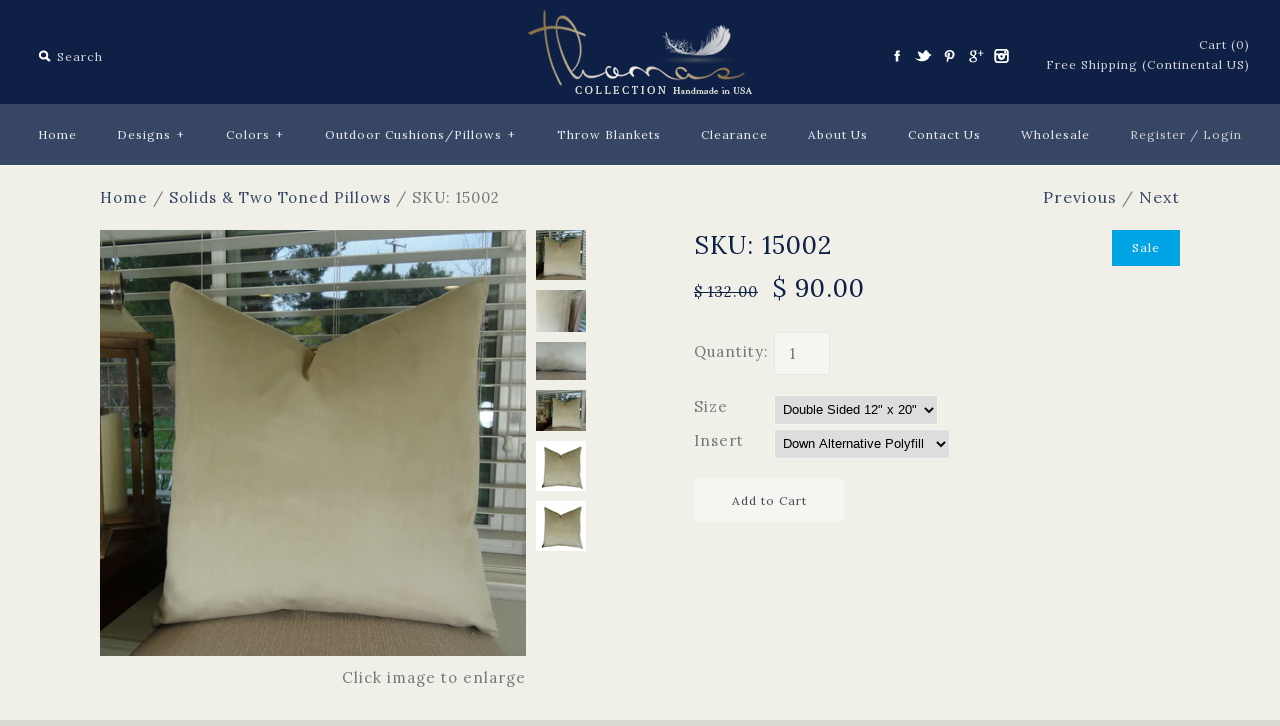

--- FILE ---
content_type: text/html; charset=utf-8
request_url: https://www.pillowsanddecor.com/collections/solids-two-tones/products/liberty-taupe-pillow-15002
body_size: 18352
content:
<!DOCTYPE html>
<!--[if lte IE 7 ]>   <html class="no-js ie7"> <![endif]-->
<!--[if IE 8 ]>   <html class="no-js ie8"> <![endif]-->
<!--[if (gt IE 8)|!(IE)]><!--> <html class="no-js"> <!--<![endif]-->
<head>
  <!-- Symmetry 1.5.7 -->
  <meta charset="UTF-8">
  <meta http-equiv="X-UA-Compatible" content="IE=edge,chrome=1">
  <meta name="viewport" content="width=device-width,initial-scale=1.0" />
  <meta name="google-site-verification" content="DLEgdTX2Aj1KvuBsXbcCmiV9722GH34ihvT3WjFijDU" />
  <meta name="msvalidate.01" content="D77C9963FB1556FBC4EEC9CFF2D620FA" />
  <meta name="p:domain_verify" content="831dfe04f0f473ab3af9bda38e14151b"/>
  <link href="https://plus.google.com/+Pillowsanddecor" rel="publisher" />
  <script type="text/javascript" async defer
  src="https://apis.google.com/js/platform.js?publisherid=108100336717337272517">
</script>
  
  <title>
    Taupe Tan Luxury Throw Pillow, Solid Accent Pillow, 15002 &ndash; PillowsAndDecor
  </title>
  
  <meta name="description" content="Thomas Collection Luxury Decorative Pillows &amp; Throws, Handmade in USA, Solid Accent Pillow, Taupe Tan Luxury Throw Pillow, Liberty 15002" />
  
  <link rel="canonical" href="https://www.pillowsanddecor.com/products/liberty-taupe-pillow-15002" />
  
  
  
  <link rel="shortcut icon" type="image/x-icon" href="//www.pillowsanddecor.com/cdn/shop/t/4/assets/favicon.ico?v=170652622950089198251521196312">
  
  
<meta property="og:site_name" content="PillowsAndDecor" />

    <meta property="og:image" content="http://www.pillowsanddecor.com/cdn/shop/products/15002F1_medium.jpg?v=1571265682" />
    <meta property="og:description" content="SKU: 15002 Handmade in USA The front fabric of this beautiful velvet throw pillow is taupe. Back fabric same as..." />
    <meta property="og:title" content="SKU:  15002 - PillowsAndDecor" />
    <meta property="og:type" content="product" />
    <meta property="og:url" content="https://www.pillowsanddecor.com/products/liberty-taupe-pillow-15002" />
    <meta property="og:price:amount" content="61.00" />
    <meta property="og:price:currency" content="USD" />
    <meta property="og:availability" content="instock" />

  
  
  
    
    
    
    
    
    <link href="//fonts.googleapis.com/css?family=Lora:400,700" rel="stylesheet" type="text/css">
    
  
    
    
    
    
    
    <link href="//fonts.googleapis.com/css?family=Lora:400,700" rel="stylesheet" type="text/css">
    
  
    
    
    
    
    
    <link href="//fonts.googleapis.com/css?family=Lato" rel="stylesheet" type="text/css">
    
  
    
    
    
    
    
    <link href="//fonts.googleapis.com/css?family=Lora" rel="stylesheet" type="text/css">
    
  
    
    
    
    
    
    <link href="//fonts.googleapis.com/css?family=Lora:400,700" rel="stylesheet" type="text/css">
    
  
  
  <link href="//www.pillowsanddecor.com/cdn/shop/t/4/assets/jquery.fancybox-1.3.4.css?v=98371336391678650921521196313" rel="stylesheet" type="text/css" media="all" />
  <link href="//www.pillowsanddecor.com/cdn/shop/t/4/assets/styles.css?v=178854469022952660661674755774" rel="stylesheet" type="text/css" media="all" />
  
  <link href="//www.pillowsanddecor.com/cdn/shop/t/4/assets/owl.theme.default.min.css?v=154734624961472866291521196316" rel="stylesheet" type="text/css" media="all" />
  <link href="//www.pillowsanddecor.com/cdn/shop/t/4/assets/owl.carousel.min.css?v=154437640408201100191521196316" rel="stylesheet" type="text/css" media="all" />
  
  
  
  <script src="//www.pillowsanddecor.com/cdn/shopifycloud/storefront/assets/themes_support/option_selection-b017cd28.js" type="text/javascript"></script>
  <script src="//ajax.googleapis.com/ajax/libs/jquery/1.8/jquery.min.js" type="text/javascript"></script>
  <script src="//www.pillowsanddecor.com/cdn/shopifycloud/storefront/assets/themes_support/api.jquery-7ab1a3a4.js" type="text/javascript"></script>
  <script src="//www.pillowsanddecor.com/cdn/shop/t/4/assets/jquery.imagesloaded.js?v=152185615114068459041521196314" type="text/javascript"></script>
  <script src="//www.pillowsanddecor.com/cdn/shop/t/4/assets/jquery.flexslider-min.js?v=165622482311711615421521196314" type="text/javascript"></script>
  <script src="//www.pillowsanddecor.com/cdn/shop/t/4/assets/jquery.fancybox-1.3.4.pack.js?v=34089609541447856301521196314" type="text/javascript"></script>


  
<script type='text/javascript' src='//s7.addthis.com/js/300/addthis_widget.js#pubid=xa-4f0c254f1302adf8'></script>
<script>
Shopify.money_format = '$ {{amount}}';
</script>
    <script src="//www.pillowsanddecor.com/cdn/shop/t/4/assets/main.js?v=101637660663905816881674755774" type="text/javascript"></script>


<style type="text/css">
  
  
  
</style>

  
  
  
  
  
  <script src="//www.pillowsanddecor.com/cdn/shop/t/4/assets/owl.carousel.js?v=8817551031223938121521196316" type="text/javascript"></script> 
  
    <script>window.performance && window.performance.mark && window.performance.mark('shopify.content_for_header.start');</script><meta id="shopify-digital-wallet" name="shopify-digital-wallet" content="/5197773/digital_wallets/dialog">
<meta name="shopify-checkout-api-token" content="797df1b332303cbe9339ba0712382e8d">
<link rel="alternate" type="application/json+oembed" href="https://www.pillowsanddecor.com/products/liberty-taupe-pillow-15002.oembed">
<script async="async" src="/checkouts/internal/preloads.js?locale=en-US"></script>
<link rel="preconnect" href="https://shop.app" crossorigin="anonymous">
<script async="async" src="https://shop.app/checkouts/internal/preloads.js?locale=en-US&shop_id=5197773" crossorigin="anonymous"></script>
<script id="apple-pay-shop-capabilities" type="application/json">{"shopId":5197773,"countryCode":"US","currencyCode":"USD","merchantCapabilities":["supports3DS"],"merchantId":"gid:\/\/shopify\/Shop\/5197773","merchantName":"PillowsAndDecor","requiredBillingContactFields":["postalAddress","email"],"requiredShippingContactFields":["postalAddress","email"],"shippingType":"shipping","supportedNetworks":["visa","masterCard","amex","discover","elo","jcb"],"total":{"type":"pending","label":"PillowsAndDecor","amount":"1.00"},"shopifyPaymentsEnabled":true,"supportsSubscriptions":true}</script>
<script id="shopify-features" type="application/json">{"accessToken":"797df1b332303cbe9339ba0712382e8d","betas":["rich-media-storefront-analytics"],"domain":"www.pillowsanddecor.com","predictiveSearch":true,"shopId":5197773,"locale":"en"}</script>
<script>var Shopify = Shopify || {};
Shopify.shop = "pillowsanddecor.myshopify.com";
Shopify.locale = "en";
Shopify.currency = {"active":"USD","rate":"1.0"};
Shopify.country = "US";
Shopify.theme = {"name":"New Theme - EM","id":2830434328,"schema_name":null,"schema_version":null,"theme_store_id":568,"role":"main"};
Shopify.theme.handle = "null";
Shopify.theme.style = {"id":null,"handle":null};
Shopify.cdnHost = "www.pillowsanddecor.com/cdn";
Shopify.routes = Shopify.routes || {};
Shopify.routes.root = "/";</script>
<script type="module">!function(o){(o.Shopify=o.Shopify||{}).modules=!0}(window);</script>
<script>!function(o){function n(){var o=[];function n(){o.push(Array.prototype.slice.apply(arguments))}return n.q=o,n}var t=o.Shopify=o.Shopify||{};t.loadFeatures=n(),t.autoloadFeatures=n()}(window);</script>
<script>
  window.ShopifyPay = window.ShopifyPay || {};
  window.ShopifyPay.apiHost = "shop.app\/pay";
  window.ShopifyPay.redirectState = null;
</script>
<script id="shop-js-analytics" type="application/json">{"pageType":"product"}</script>
<script defer="defer" async type="module" src="//www.pillowsanddecor.com/cdn/shopifycloud/shop-js/modules/v2/client.init-shop-cart-sync_IZsNAliE.en.esm.js"></script>
<script defer="defer" async type="module" src="//www.pillowsanddecor.com/cdn/shopifycloud/shop-js/modules/v2/chunk.common_0OUaOowp.esm.js"></script>
<script type="module">
  await import("//www.pillowsanddecor.com/cdn/shopifycloud/shop-js/modules/v2/client.init-shop-cart-sync_IZsNAliE.en.esm.js");
await import("//www.pillowsanddecor.com/cdn/shopifycloud/shop-js/modules/v2/chunk.common_0OUaOowp.esm.js");

  window.Shopify.SignInWithShop?.initShopCartSync?.({"fedCMEnabled":true,"windoidEnabled":true});

</script>
<script>
  window.Shopify = window.Shopify || {};
  if (!window.Shopify.featureAssets) window.Shopify.featureAssets = {};
  window.Shopify.featureAssets['shop-js'] = {"shop-cart-sync":["modules/v2/client.shop-cart-sync_DLOhI_0X.en.esm.js","modules/v2/chunk.common_0OUaOowp.esm.js"],"init-fed-cm":["modules/v2/client.init-fed-cm_C6YtU0w6.en.esm.js","modules/v2/chunk.common_0OUaOowp.esm.js"],"shop-button":["modules/v2/client.shop-button_BCMx7GTG.en.esm.js","modules/v2/chunk.common_0OUaOowp.esm.js"],"shop-cash-offers":["modules/v2/client.shop-cash-offers_BT26qb5j.en.esm.js","modules/v2/chunk.common_0OUaOowp.esm.js","modules/v2/chunk.modal_CGo_dVj3.esm.js"],"init-windoid":["modules/v2/client.init-windoid_B9PkRMql.en.esm.js","modules/v2/chunk.common_0OUaOowp.esm.js"],"init-shop-email-lookup-coordinator":["modules/v2/client.init-shop-email-lookup-coordinator_DZkqjsbU.en.esm.js","modules/v2/chunk.common_0OUaOowp.esm.js"],"shop-toast-manager":["modules/v2/client.shop-toast-manager_Di2EnuM7.en.esm.js","modules/v2/chunk.common_0OUaOowp.esm.js"],"shop-login-button":["modules/v2/client.shop-login-button_BtqW_SIO.en.esm.js","modules/v2/chunk.common_0OUaOowp.esm.js","modules/v2/chunk.modal_CGo_dVj3.esm.js"],"avatar":["modules/v2/client.avatar_BTnouDA3.en.esm.js"],"pay-button":["modules/v2/client.pay-button_CWa-C9R1.en.esm.js","modules/v2/chunk.common_0OUaOowp.esm.js"],"init-shop-cart-sync":["modules/v2/client.init-shop-cart-sync_IZsNAliE.en.esm.js","modules/v2/chunk.common_0OUaOowp.esm.js"],"init-customer-accounts":["modules/v2/client.init-customer-accounts_DenGwJTU.en.esm.js","modules/v2/client.shop-login-button_BtqW_SIO.en.esm.js","modules/v2/chunk.common_0OUaOowp.esm.js","modules/v2/chunk.modal_CGo_dVj3.esm.js"],"init-shop-for-new-customer-accounts":["modules/v2/client.init-shop-for-new-customer-accounts_JdHXxpS9.en.esm.js","modules/v2/client.shop-login-button_BtqW_SIO.en.esm.js","modules/v2/chunk.common_0OUaOowp.esm.js","modules/v2/chunk.modal_CGo_dVj3.esm.js"],"init-customer-accounts-sign-up":["modules/v2/client.init-customer-accounts-sign-up_D6__K_p8.en.esm.js","modules/v2/client.shop-login-button_BtqW_SIO.en.esm.js","modules/v2/chunk.common_0OUaOowp.esm.js","modules/v2/chunk.modal_CGo_dVj3.esm.js"],"checkout-modal":["modules/v2/client.checkout-modal_C_ZQDY6s.en.esm.js","modules/v2/chunk.common_0OUaOowp.esm.js","modules/v2/chunk.modal_CGo_dVj3.esm.js"],"shop-follow-button":["modules/v2/client.shop-follow-button_XetIsj8l.en.esm.js","modules/v2/chunk.common_0OUaOowp.esm.js","modules/v2/chunk.modal_CGo_dVj3.esm.js"],"lead-capture":["modules/v2/client.lead-capture_DvA72MRN.en.esm.js","modules/v2/chunk.common_0OUaOowp.esm.js","modules/v2/chunk.modal_CGo_dVj3.esm.js"],"shop-login":["modules/v2/client.shop-login_ClXNxyh6.en.esm.js","modules/v2/chunk.common_0OUaOowp.esm.js","modules/v2/chunk.modal_CGo_dVj3.esm.js"],"payment-terms":["modules/v2/client.payment-terms_CNlwjfZz.en.esm.js","modules/v2/chunk.common_0OUaOowp.esm.js","modules/v2/chunk.modal_CGo_dVj3.esm.js"]};
</script>
<script>(function() {
  var isLoaded = false;
  function asyncLoad() {
    if (isLoaded) return;
    isLoaded = true;
    var urls = ["https:\/\/cdn.hextom.com\/js\/quickannouncementbar.js?shop=pillowsanddecor.myshopify.com"];
    for (var i = 0; i < urls.length; i++) {
      var s = document.createElement('script');
      s.type = 'text/javascript';
      s.async = true;
      s.src = urls[i];
      var x = document.getElementsByTagName('script')[0];
      x.parentNode.insertBefore(s, x);
    }
  };
  if(window.attachEvent) {
    window.attachEvent('onload', asyncLoad);
  } else {
    window.addEventListener('load', asyncLoad, false);
  }
})();</script>
<script id="__st">var __st={"a":5197773,"offset":-18000,"reqid":"06da18e6-7726-409f-a77b-1ef6dfb90986-1768528882","pageurl":"www.pillowsanddecor.com\/collections\/solids-two-tones\/products\/liberty-taupe-pillow-15002","u":"c4b71723a735","p":"product","rtyp":"product","rid":146983518232};</script>
<script>window.ShopifyPaypalV4VisibilityTracking = true;</script>
<script id="captcha-bootstrap">!function(){'use strict';const t='contact',e='account',n='new_comment',o=[[t,t],['blogs',n],['comments',n],[t,'customer']],c=[[e,'customer_login'],[e,'guest_login'],[e,'recover_customer_password'],[e,'create_customer']],r=t=>t.map((([t,e])=>`form[action*='/${t}']:not([data-nocaptcha='true']) input[name='form_type'][value='${e}']`)).join(','),a=t=>()=>t?[...document.querySelectorAll(t)].map((t=>t.form)):[];function s(){const t=[...o],e=r(t);return a(e)}const i='password',u='form_key',d=['recaptcha-v3-token','g-recaptcha-response','h-captcha-response',i],f=()=>{try{return window.sessionStorage}catch{return}},m='__shopify_v',_=t=>t.elements[u];function p(t,e,n=!1){try{const o=window.sessionStorage,c=JSON.parse(o.getItem(e)),{data:r}=function(t){const{data:e,action:n}=t;return t[m]||n?{data:e,action:n}:{data:t,action:n}}(c);for(const[e,n]of Object.entries(r))t.elements[e]&&(t.elements[e].value=n);n&&o.removeItem(e)}catch(o){console.error('form repopulation failed',{error:o})}}const l='form_type',E='cptcha';function T(t){t.dataset[E]=!0}const w=window,h=w.document,L='Shopify',v='ce_forms',y='captcha';let A=!1;((t,e)=>{const n=(g='f06e6c50-85a8-45c8-87d0-21a2b65856fe',I='https://cdn.shopify.com/shopifycloud/storefront-forms-hcaptcha/ce_storefront_forms_captcha_hcaptcha.v1.5.2.iife.js',D={infoText:'Protected by hCaptcha',privacyText:'Privacy',termsText:'Terms'},(t,e,n)=>{const o=w[L][v],c=o.bindForm;if(c)return c(t,g,e,D).then(n);var r;o.q.push([[t,g,e,D],n]),r=I,A||(h.body.append(Object.assign(h.createElement('script'),{id:'captcha-provider',async:!0,src:r})),A=!0)});var g,I,D;w[L]=w[L]||{},w[L][v]=w[L][v]||{},w[L][v].q=[],w[L][y]=w[L][y]||{},w[L][y].protect=function(t,e){n(t,void 0,e),T(t)},Object.freeze(w[L][y]),function(t,e,n,w,h,L){const[v,y,A,g]=function(t,e,n){const i=e?o:[],u=t?c:[],d=[...i,...u],f=r(d),m=r(i),_=r(d.filter((([t,e])=>n.includes(e))));return[a(f),a(m),a(_),s()]}(w,h,L),I=t=>{const e=t.target;return e instanceof HTMLFormElement?e:e&&e.form},D=t=>v().includes(t);t.addEventListener('submit',(t=>{const e=I(t);if(!e)return;const n=D(e)&&!e.dataset.hcaptchaBound&&!e.dataset.recaptchaBound,o=_(e),c=g().includes(e)&&(!o||!o.value);(n||c)&&t.preventDefault(),c&&!n&&(function(t){try{if(!f())return;!function(t){const e=f();if(!e)return;const n=_(t);if(!n)return;const o=n.value;o&&e.removeItem(o)}(t);const e=Array.from(Array(32),(()=>Math.random().toString(36)[2])).join('');!function(t,e){_(t)||t.append(Object.assign(document.createElement('input'),{type:'hidden',name:u})),t.elements[u].value=e}(t,e),function(t,e){const n=f();if(!n)return;const o=[...t.querySelectorAll(`input[type='${i}']`)].map((({name:t})=>t)),c=[...d,...o],r={};for(const[a,s]of new FormData(t).entries())c.includes(a)||(r[a]=s);n.setItem(e,JSON.stringify({[m]:1,action:t.action,data:r}))}(t,e)}catch(e){console.error('failed to persist form',e)}}(e),e.submit())}));const S=(t,e)=>{t&&!t.dataset[E]&&(n(t,e.some((e=>e===t))),T(t))};for(const o of['focusin','change'])t.addEventListener(o,(t=>{const e=I(t);D(e)&&S(e,y())}));const B=e.get('form_key'),M=e.get(l),P=B&&M;t.addEventListener('DOMContentLoaded',(()=>{const t=y();if(P)for(const e of t)e.elements[l].value===M&&p(e,B);[...new Set([...A(),...v().filter((t=>'true'===t.dataset.shopifyCaptcha))])].forEach((e=>S(e,t)))}))}(h,new URLSearchParams(w.location.search),n,t,e,['guest_login'])})(!0,!0)}();</script>
<script integrity="sha256-4kQ18oKyAcykRKYeNunJcIwy7WH5gtpwJnB7kiuLZ1E=" data-source-attribution="shopify.loadfeatures" defer="defer" src="//www.pillowsanddecor.com/cdn/shopifycloud/storefront/assets/storefront/load_feature-a0a9edcb.js" crossorigin="anonymous"></script>
<script crossorigin="anonymous" defer="defer" src="//www.pillowsanddecor.com/cdn/shopifycloud/storefront/assets/shopify_pay/storefront-65b4c6d7.js?v=20250812"></script>
<script data-source-attribution="shopify.dynamic_checkout.dynamic.init">var Shopify=Shopify||{};Shopify.PaymentButton=Shopify.PaymentButton||{isStorefrontPortableWallets:!0,init:function(){window.Shopify.PaymentButton.init=function(){};var t=document.createElement("script");t.src="https://www.pillowsanddecor.com/cdn/shopifycloud/portable-wallets/latest/portable-wallets.en.js",t.type="module",document.head.appendChild(t)}};
</script>
<script data-source-attribution="shopify.dynamic_checkout.buyer_consent">
  function portableWalletsHideBuyerConsent(e){var t=document.getElementById("shopify-buyer-consent"),n=document.getElementById("shopify-subscription-policy-button");t&&n&&(t.classList.add("hidden"),t.setAttribute("aria-hidden","true"),n.removeEventListener("click",e))}function portableWalletsShowBuyerConsent(e){var t=document.getElementById("shopify-buyer-consent"),n=document.getElementById("shopify-subscription-policy-button");t&&n&&(t.classList.remove("hidden"),t.removeAttribute("aria-hidden"),n.addEventListener("click",e))}window.Shopify?.PaymentButton&&(window.Shopify.PaymentButton.hideBuyerConsent=portableWalletsHideBuyerConsent,window.Shopify.PaymentButton.showBuyerConsent=portableWalletsShowBuyerConsent);
</script>
<script data-source-attribution="shopify.dynamic_checkout.cart.bootstrap">document.addEventListener("DOMContentLoaded",(function(){function t(){return document.querySelector("shopify-accelerated-checkout-cart, shopify-accelerated-checkout")}if(t())Shopify.PaymentButton.init();else{new MutationObserver((function(e,n){t()&&(Shopify.PaymentButton.init(),n.disconnect())})).observe(document.body,{childList:!0,subtree:!0})}}));
</script>
<link id="shopify-accelerated-checkout-styles" rel="stylesheet" media="screen" href="https://www.pillowsanddecor.com/cdn/shopifycloud/portable-wallets/latest/accelerated-checkout-backwards-compat.css" crossorigin="anonymous">
<style id="shopify-accelerated-checkout-cart">
        #shopify-buyer-consent {
  margin-top: 1em;
  display: inline-block;
  width: 100%;
}

#shopify-buyer-consent.hidden {
  display: none;
}

#shopify-subscription-policy-button {
  background: none;
  border: none;
  padding: 0;
  text-decoration: underline;
  font-size: inherit;
  cursor: pointer;
}

#shopify-subscription-policy-button::before {
  box-shadow: none;
}

      </style>

<script>window.performance && window.performance.mark && window.performance.mark('shopify.content_for_header.end');</script>
  <a name="top"></a><!-- AGWeb -->
<link href="https://monorail-edge.shopifysvc.com" rel="dns-prefetch">
<script>(function(){if ("sendBeacon" in navigator && "performance" in window) {try {var session_token_from_headers = performance.getEntriesByType('navigation')[0].serverTiming.find(x => x.name == '_s').description;} catch {var session_token_from_headers = undefined;}var session_cookie_matches = document.cookie.match(/_shopify_s=([^;]*)/);var session_token_from_cookie = session_cookie_matches && session_cookie_matches.length === 2 ? session_cookie_matches[1] : "";var session_token = session_token_from_headers || session_token_from_cookie || "";function handle_abandonment_event(e) {var entries = performance.getEntries().filter(function(entry) {return /monorail-edge.shopifysvc.com/.test(entry.name);});if (!window.abandonment_tracked && entries.length === 0) {window.abandonment_tracked = true;var currentMs = Date.now();var navigation_start = performance.timing.navigationStart;var payload = {shop_id: 5197773,url: window.location.href,navigation_start,duration: currentMs - navigation_start,session_token,page_type: "product"};window.navigator.sendBeacon("https://monorail-edge.shopifysvc.com/v1/produce", JSON.stringify({schema_id: "online_store_buyer_site_abandonment/1.1",payload: payload,metadata: {event_created_at_ms: currentMs,event_sent_at_ms: currentMs}}));}}window.addEventListener('pagehide', handle_abandonment_event);}}());</script>
<script id="web-pixels-manager-setup">(function e(e,d,r,n,o){if(void 0===o&&(o={}),!Boolean(null===(a=null===(i=window.Shopify)||void 0===i?void 0:i.analytics)||void 0===a?void 0:a.replayQueue)){var i,a;window.Shopify=window.Shopify||{};var t=window.Shopify;t.analytics=t.analytics||{};var s=t.analytics;s.replayQueue=[],s.publish=function(e,d,r){return s.replayQueue.push([e,d,r]),!0};try{self.performance.mark("wpm:start")}catch(e){}var l=function(){var e={modern:/Edge?\/(1{2}[4-9]|1[2-9]\d|[2-9]\d{2}|\d{4,})\.\d+(\.\d+|)|Firefox\/(1{2}[4-9]|1[2-9]\d|[2-9]\d{2}|\d{4,})\.\d+(\.\d+|)|Chrom(ium|e)\/(9{2}|\d{3,})\.\d+(\.\d+|)|(Maci|X1{2}).+ Version\/(15\.\d+|(1[6-9]|[2-9]\d|\d{3,})\.\d+)([,.]\d+|)( \(\w+\)|)( Mobile\/\w+|) Safari\/|Chrome.+OPR\/(9{2}|\d{3,})\.\d+\.\d+|(CPU[ +]OS|iPhone[ +]OS|CPU[ +]iPhone|CPU IPhone OS|CPU iPad OS)[ +]+(15[._]\d+|(1[6-9]|[2-9]\d|\d{3,})[._]\d+)([._]\d+|)|Android:?[ /-](13[3-9]|1[4-9]\d|[2-9]\d{2}|\d{4,})(\.\d+|)(\.\d+|)|Android.+Firefox\/(13[5-9]|1[4-9]\d|[2-9]\d{2}|\d{4,})\.\d+(\.\d+|)|Android.+Chrom(ium|e)\/(13[3-9]|1[4-9]\d|[2-9]\d{2}|\d{4,})\.\d+(\.\d+|)|SamsungBrowser\/([2-9]\d|\d{3,})\.\d+/,legacy:/Edge?\/(1[6-9]|[2-9]\d|\d{3,})\.\d+(\.\d+|)|Firefox\/(5[4-9]|[6-9]\d|\d{3,})\.\d+(\.\d+|)|Chrom(ium|e)\/(5[1-9]|[6-9]\d|\d{3,})\.\d+(\.\d+|)([\d.]+$|.*Safari\/(?![\d.]+ Edge\/[\d.]+$))|(Maci|X1{2}).+ Version\/(10\.\d+|(1[1-9]|[2-9]\d|\d{3,})\.\d+)([,.]\d+|)( \(\w+\)|)( Mobile\/\w+|) Safari\/|Chrome.+OPR\/(3[89]|[4-9]\d|\d{3,})\.\d+\.\d+|(CPU[ +]OS|iPhone[ +]OS|CPU[ +]iPhone|CPU IPhone OS|CPU iPad OS)[ +]+(10[._]\d+|(1[1-9]|[2-9]\d|\d{3,})[._]\d+)([._]\d+|)|Android:?[ /-](13[3-9]|1[4-9]\d|[2-9]\d{2}|\d{4,})(\.\d+|)(\.\d+|)|Mobile Safari.+OPR\/([89]\d|\d{3,})\.\d+\.\d+|Android.+Firefox\/(13[5-9]|1[4-9]\d|[2-9]\d{2}|\d{4,})\.\d+(\.\d+|)|Android.+Chrom(ium|e)\/(13[3-9]|1[4-9]\d|[2-9]\d{2}|\d{4,})\.\d+(\.\d+|)|Android.+(UC? ?Browser|UCWEB|U3)[ /]?(15\.([5-9]|\d{2,})|(1[6-9]|[2-9]\d|\d{3,})\.\d+)\.\d+|SamsungBrowser\/(5\.\d+|([6-9]|\d{2,})\.\d+)|Android.+MQ{2}Browser\/(14(\.(9|\d{2,})|)|(1[5-9]|[2-9]\d|\d{3,})(\.\d+|))(\.\d+|)|K[Aa][Ii]OS\/(3\.\d+|([4-9]|\d{2,})\.\d+)(\.\d+|)/},d=e.modern,r=e.legacy,n=navigator.userAgent;return n.match(d)?"modern":n.match(r)?"legacy":"unknown"}(),u="modern"===l?"modern":"legacy",c=(null!=n?n:{modern:"",legacy:""})[u],f=function(e){return[e.baseUrl,"/wpm","/b",e.hashVersion,"modern"===e.buildTarget?"m":"l",".js"].join("")}({baseUrl:d,hashVersion:r,buildTarget:u}),m=function(e){var d=e.version,r=e.bundleTarget,n=e.surface,o=e.pageUrl,i=e.monorailEndpoint;return{emit:function(e){var a=e.status,t=e.errorMsg,s=(new Date).getTime(),l=JSON.stringify({metadata:{event_sent_at_ms:s},events:[{schema_id:"web_pixels_manager_load/3.1",payload:{version:d,bundle_target:r,page_url:o,status:a,surface:n,error_msg:t},metadata:{event_created_at_ms:s}}]});if(!i)return console&&console.warn&&console.warn("[Web Pixels Manager] No Monorail endpoint provided, skipping logging."),!1;try{return self.navigator.sendBeacon.bind(self.navigator)(i,l)}catch(e){}var u=new XMLHttpRequest;try{return u.open("POST",i,!0),u.setRequestHeader("Content-Type","text/plain"),u.send(l),!0}catch(e){return console&&console.warn&&console.warn("[Web Pixels Manager] Got an unhandled error while logging to Monorail."),!1}}}}({version:r,bundleTarget:l,surface:e.surface,pageUrl:self.location.href,monorailEndpoint:e.monorailEndpoint});try{o.browserTarget=l,function(e){var d=e.src,r=e.async,n=void 0===r||r,o=e.onload,i=e.onerror,a=e.sri,t=e.scriptDataAttributes,s=void 0===t?{}:t,l=document.createElement("script"),u=document.querySelector("head"),c=document.querySelector("body");if(l.async=n,l.src=d,a&&(l.integrity=a,l.crossOrigin="anonymous"),s)for(var f in s)if(Object.prototype.hasOwnProperty.call(s,f))try{l.dataset[f]=s[f]}catch(e){}if(o&&l.addEventListener("load",o),i&&l.addEventListener("error",i),u)u.appendChild(l);else{if(!c)throw new Error("Did not find a head or body element to append the script");c.appendChild(l)}}({src:f,async:!0,onload:function(){if(!function(){var e,d;return Boolean(null===(d=null===(e=window.Shopify)||void 0===e?void 0:e.analytics)||void 0===d?void 0:d.initialized)}()){var d=window.webPixelsManager.init(e)||void 0;if(d){var r=window.Shopify.analytics;r.replayQueue.forEach((function(e){var r=e[0],n=e[1],o=e[2];d.publishCustomEvent(r,n,o)})),r.replayQueue=[],r.publish=d.publishCustomEvent,r.visitor=d.visitor,r.initialized=!0}}},onerror:function(){return m.emit({status:"failed",errorMsg:"".concat(f," has failed to load")})},sri:function(e){var d=/^sha384-[A-Za-z0-9+/=]+$/;return"string"==typeof e&&d.test(e)}(c)?c:"",scriptDataAttributes:o}),m.emit({status:"loading"})}catch(e){m.emit({status:"failed",errorMsg:(null==e?void 0:e.message)||"Unknown error"})}}})({shopId: 5197773,storefrontBaseUrl: "https://www.pillowsanddecor.com",extensionsBaseUrl: "https://extensions.shopifycdn.com/cdn/shopifycloud/web-pixels-manager",monorailEndpoint: "https://monorail-edge.shopifysvc.com/unstable/produce_batch",surface: "storefront-renderer",enabledBetaFlags: ["2dca8a86"],webPixelsConfigList: [{"id":"75858018","eventPayloadVersion":"v1","runtimeContext":"LAX","scriptVersion":"1","type":"CUSTOM","privacyPurposes":["ANALYTICS"],"name":"Google Analytics tag (migrated)"},{"id":"shopify-app-pixel","configuration":"{}","eventPayloadVersion":"v1","runtimeContext":"STRICT","scriptVersion":"0450","apiClientId":"shopify-pixel","type":"APP","privacyPurposes":["ANALYTICS","MARKETING"]},{"id":"shopify-custom-pixel","eventPayloadVersion":"v1","runtimeContext":"LAX","scriptVersion":"0450","apiClientId":"shopify-pixel","type":"CUSTOM","privacyPurposes":["ANALYTICS","MARKETING"]}],isMerchantRequest: false,initData: {"shop":{"name":"PillowsAndDecor","paymentSettings":{"currencyCode":"USD"},"myshopifyDomain":"pillowsanddecor.myshopify.com","countryCode":"US","storefrontUrl":"https:\/\/www.pillowsanddecor.com"},"customer":null,"cart":null,"checkout":null,"productVariants":[{"price":{"amount":90.0,"currencyCode":"USD"},"product":{"title":"SKU:  15002","vendor":"15002","id":"146983518232","untranslatedTitle":"SKU:  15002","url":"\/products\/liberty-taupe-pillow-15002","type":"Outdoor Cushion"},"id":"1539907977240","image":{"src":"\/\/www.pillowsanddecor.com\/cdn\/shop\/products\/15002F1.jpg?v=1571265682"},"sku":"15002-1220-DP","title":"Double Sided 12\" x 20\" \/ Down Alternative Polyfill","untranslatedTitle":"Double Sided 12\" x 20\" \/ Down Alternative Polyfill"},{"price":{"amount":97.0,"currencyCode":"USD"},"product":{"title":"SKU:  15002","vendor":"15002","id":"146983518232","untranslatedTitle":"SKU:  15002","url":"\/products\/liberty-taupe-pillow-15002","type":"Outdoor Cushion"},"id":"1539908010008","image":{"src":"\/\/www.pillowsanddecor.com\/cdn\/shop\/products\/15002F1.jpg?v=1571265682"},"sku":"15002-1225-DP","title":"Double Sided 12\" x 25\" \/ Down Alternative Polyfill","untranslatedTitle":"Double Sided 12\" x 25\" \/ Down Alternative Polyfill"},{"price":{"amount":93.0,"currencyCode":"USD"},"product":{"title":"SKU:  15002","vendor":"15002","id":"146983518232","untranslatedTitle":"SKU:  15002","url":"\/products\/liberty-taupe-pillow-15002","type":"Outdoor Cushion"},"id":"1539908042776","image":{"src":"\/\/www.pillowsanddecor.com\/cdn\/shop\/products\/15002F1.jpg?v=1571265682"},"sku":"15002-1616-DP","title":"Double Sided 16\" x 16\" \/ Down Alternative Polyfill","untranslatedTitle":"Double Sided 16\" x 16\" \/ Down Alternative Polyfill"},{"price":{"amount":102.0,"currencyCode":"USD"},"product":{"title":"SKU:  15002","vendor":"15002","id":"146983518232","untranslatedTitle":"SKU:  15002","url":"\/products\/liberty-taupe-pillow-15002","type":"Outdoor Cushion"},"id":"1539908075544","image":{"src":"\/\/www.pillowsanddecor.com\/cdn\/shop\/products\/15002F1.jpg?v=1571265682"},"sku":"15002-1818-DP","title":"Double Sided 18\" x 18\" \/ Down Alternative Polyfill","untranslatedTitle":"Double Sided 18\" x 18\" \/ Down Alternative Polyfill"},{"price":{"amount":108.0,"currencyCode":"USD"},"product":{"title":"SKU:  15002","vendor":"15002","id":"146983518232","untranslatedTitle":"SKU:  15002","url":"\/products\/liberty-taupe-pillow-15002","type":"Outdoor Cushion"},"id":"1539908108312","image":{"src":"\/\/www.pillowsanddecor.com\/cdn\/shop\/products\/15002F1.jpg?v=1571265682"},"sku":"15002-2020-DP","title":"Double Sided 20\" x 20\" \/ Down Alternative Polyfill","untranslatedTitle":"Double Sided 20\" x 20\" \/ Down Alternative Polyfill"},{"price":{"amount":118.0,"currencyCode":"USD"},"product":{"title":"SKU:  15002","vendor":"15002","id":"146983518232","untranslatedTitle":"SKU:  15002","url":"\/products\/liberty-taupe-pillow-15002","type":"Outdoor Cushion"},"id":"1539908141080","image":{"src":"\/\/www.pillowsanddecor.com\/cdn\/shop\/products\/15002F1.jpg?v=1571265682"},"sku":"15002-2222-DP","title":"Double Sided 22\" x 22\" \/ Down Alternative Polyfill","untranslatedTitle":"Double Sided 22\" x 22\" \/ Down Alternative Polyfill"},{"price":{"amount":131.0,"currencyCode":"USD"},"product":{"title":"SKU:  15002","vendor":"15002","id":"146983518232","untranslatedTitle":"SKU:  15002","url":"\/products\/liberty-taupe-pillow-15002","type":"Outdoor Cushion"},"id":"1539908173848","image":{"src":"\/\/www.pillowsanddecor.com\/cdn\/shop\/products\/15002F1.jpg?v=1571265682"},"sku":"15002-2424-DP","title":"Double Sided 24\" x 24\" \/ Down Alternative Polyfill","untranslatedTitle":"Double Sided 24\" x 24\" \/ Down Alternative Polyfill"},{"price":{"amount":146.0,"currencyCode":"USD"},"product":{"title":"SKU:  15002","vendor":"15002","id":"146983518232","untranslatedTitle":"SKU:  15002","url":"\/products\/liberty-taupe-pillow-15002","type":"Outdoor Cushion"},"id":"1539908206616","image":{"src":"\/\/www.pillowsanddecor.com\/cdn\/shop\/products\/15002F1.jpg?v=1571265682"},"sku":"15002-2626-DP","title":"Double Sided 26\" x 26\" \/ Down Alternative Polyfill","untranslatedTitle":"Double Sided 26\" x 26\" \/ Down Alternative Polyfill"},{"price":{"amount":121.0,"currencyCode":"USD"},"product":{"title":"SKU:  15002","vendor":"15002","id":"146983518232","untranslatedTitle":"SKU:  15002","url":"\/products\/liberty-taupe-pillow-15002","type":"Outdoor Cushion"},"id":"1539908239384","image":{"src":"\/\/www.pillowsanddecor.com\/cdn\/shop\/products\/15002F1.jpg?v=1571265682"},"sku":"15002-2026-DP","title":"Double Sided 20\" x 26\" \/ Down Alternative Polyfill","untranslatedTitle":"Double Sided 20\" x 26\" \/ Down Alternative Polyfill"},{"price":{"amount":135.0,"currencyCode":"USD"},"product":{"title":"SKU:  15002","vendor":"15002","id":"146983518232","untranslatedTitle":"SKU:  15002","url":"\/products\/liberty-taupe-pillow-15002","type":"Outdoor Cushion"},"id":"1539908272152","image":{"src":"\/\/www.pillowsanddecor.com\/cdn\/shop\/products\/15002F1.jpg?v=1571265682"},"sku":"15002-2030-DP","title":"Double Sided 20\" x 30\" \/ Down Alternative Polyfill","untranslatedTitle":"Double Sided 20\" x 30\" \/ Down Alternative Polyfill"},{"price":{"amount":146.0,"currencyCode":"USD"},"product":{"title":"SKU:  15002","vendor":"15002","id":"146983518232","untranslatedTitle":"SKU:  15002","url":"\/products\/liberty-taupe-pillow-15002","type":"Outdoor Cushion"},"id":"1539908337688","image":{"src":"\/\/www.pillowsanddecor.com\/cdn\/shop\/products\/15002F1.jpg?v=1571265682"},"sku":"15002-2036-DP","title":"Double Sided 20\" x 36\" \/ Down Alternative Polyfill","untranslatedTitle":"Double Sided 20\" x 36\" \/ Down Alternative Polyfill"},{"price":{"amount":101.0,"currencyCode":"USD"},"product":{"title":"SKU:  15002","vendor":"15002","id":"146983518232","untranslatedTitle":"SKU:  15002","url":"\/products\/liberty-taupe-pillow-15002","type":"Outdoor Cushion"},"id":"1539908403224","image":{"src":"\/\/www.pillowsanddecor.com\/cdn\/shop\/products\/15002F1.jpg?v=1571265682"},"sku":"15002-1220-DF","title":"Double Sided 12\" x 20\" \/ 95\/5 Feather\/Down Blend","untranslatedTitle":"Double Sided 12\" x 20\" \/ 95\/5 Feather\/Down Blend"},{"price":{"amount":110.0,"currencyCode":"USD"},"product":{"title":"SKU:  15002","vendor":"15002","id":"146983518232","untranslatedTitle":"SKU:  15002","url":"\/products\/liberty-taupe-pillow-15002","type":"Outdoor Cushion"},"id":"1539908468760","image":{"src":"\/\/www.pillowsanddecor.com\/cdn\/shop\/products\/15002F1.jpg?v=1571265682"},"sku":"15002-1225-DF","title":"Double Sided 12\" x 25\" \/ 95\/5 Feather\/Down Blend","untranslatedTitle":"Double Sided 12\" x 25\" \/ 95\/5 Feather\/Down Blend"},{"price":{"amount":106.0,"currencyCode":"USD"},"product":{"title":"SKU:  15002","vendor":"15002","id":"146983518232","untranslatedTitle":"SKU:  15002","url":"\/products\/liberty-taupe-pillow-15002","type":"Outdoor Cushion"},"id":"1539908534296","image":{"src":"\/\/www.pillowsanddecor.com\/cdn\/shop\/products\/15002F1.jpg?v=1571265682"},"sku":"15002-1616-DF","title":"Double Sided 16\" x 16\" \/ 95\/5 Feather\/Down Blend","untranslatedTitle":"Double Sided 16\" x 16\" \/ 95\/5 Feather\/Down Blend"},{"price":{"amount":114.0,"currencyCode":"USD"},"product":{"title":"SKU:  15002","vendor":"15002","id":"146983518232","untranslatedTitle":"SKU:  15002","url":"\/products\/liberty-taupe-pillow-15002","type":"Outdoor Cushion"},"id":"1539908599832","image":{"src":"\/\/www.pillowsanddecor.com\/cdn\/shop\/products\/15002F1.jpg?v=1571265682"},"sku":"15002-1818-DF","title":"Double Sided 18\" x 18\" \/ 95\/5 Feather\/Down Blend","untranslatedTitle":"Double Sided 18\" x 18\" \/ 95\/5 Feather\/Down Blend"},{"price":{"amount":123.0,"currencyCode":"USD"},"product":{"title":"SKU:  15002","vendor":"15002","id":"146983518232","untranslatedTitle":"SKU:  15002","url":"\/products\/liberty-taupe-pillow-15002","type":"Outdoor Cushion"},"id":"1539908665368","image":{"src":"\/\/www.pillowsanddecor.com\/cdn\/shop\/products\/15002F1.jpg?v=1571265682"},"sku":"15002-2020-DF","title":"Double Sided 20\" x 20\" \/ 95\/5 Feather\/Down Blend","untranslatedTitle":"Double Sided 20\" x 20\" \/ 95\/5 Feather\/Down Blend"},{"price":{"amount":136.0,"currencyCode":"USD"},"product":{"title":"SKU:  15002","vendor":"15002","id":"146983518232","untranslatedTitle":"SKU:  15002","url":"\/products\/liberty-taupe-pillow-15002","type":"Outdoor Cushion"},"id":"1539908730904","image":{"src":"\/\/www.pillowsanddecor.com\/cdn\/shop\/products\/15002F1.jpg?v=1571265682"},"sku":"15002-2222-DF","title":"Double Sided 22\" x 22\" \/ 95\/5 Feather\/Down Blend","untranslatedTitle":"Double Sided 22\" x 22\" \/ 95\/5 Feather\/Down Blend"},{"price":{"amount":151.0,"currencyCode":"USD"},"product":{"title":"SKU:  15002","vendor":"15002","id":"146983518232","untranslatedTitle":"SKU:  15002","url":"\/products\/liberty-taupe-pillow-15002","type":"Outdoor Cushion"},"id":"1539908763672","image":{"src":"\/\/www.pillowsanddecor.com\/cdn\/shop\/products\/15002F1.jpg?v=1571265682"},"sku":"15002-2424-DF","title":"Double Sided 24\" x 24\" \/ 95\/5 Feather\/Down Blend","untranslatedTitle":"Double Sided 24\" x 24\" \/ 95\/5 Feather\/Down Blend"},{"price":{"amount":166.0,"currencyCode":"USD"},"product":{"title":"SKU:  15002","vendor":"15002","id":"146983518232","untranslatedTitle":"SKU:  15002","url":"\/products\/liberty-taupe-pillow-15002","type":"Outdoor Cushion"},"id":"1539908829208","image":{"src":"\/\/www.pillowsanddecor.com\/cdn\/shop\/products\/15002F1.jpg?v=1571265682"},"sku":"15002-2626-DF","title":"Double Sided 26\" x 26\" \/ 95\/5 Feather\/Down Blend","untranslatedTitle":"Double Sided 26\" x 26\" \/ 95\/5 Feather\/Down Blend"},{"price":{"amount":139.0,"currencyCode":"USD"},"product":{"title":"SKU:  15002","vendor":"15002","id":"146983518232","untranslatedTitle":"SKU:  15002","url":"\/products\/liberty-taupe-pillow-15002","type":"Outdoor Cushion"},"id":"1539908894744","image":{"src":"\/\/www.pillowsanddecor.com\/cdn\/shop\/products\/15002F1.jpg?v=1571265682"},"sku":"15002-2026-DF","title":"Double Sided 20\" x 26\" \/ 95\/5 Feather\/Down Blend","untranslatedTitle":"Double Sided 20\" x 26\" \/ 95\/5 Feather\/Down Blend"},{"price":{"amount":153.0,"currencyCode":"USD"},"product":{"title":"SKU:  15002","vendor":"15002","id":"146983518232","untranslatedTitle":"SKU:  15002","url":"\/products\/liberty-taupe-pillow-15002","type":"Outdoor Cushion"},"id":"1539908927512","image":{"src":"\/\/www.pillowsanddecor.com\/cdn\/shop\/products\/15002F1.jpg?v=1571265682"},"sku":"15002-2030-DF","title":"Double Sided 20\" x 30\" \/ 95\/5 Feather\/Down Blend","untranslatedTitle":"Double Sided 20\" x 30\" \/ 95\/5 Feather\/Down Blend"},{"price":{"amount":169.0,"currencyCode":"USD"},"product":{"title":"SKU:  15002","vendor":"15002","id":"146983518232","untranslatedTitle":"SKU:  15002","url":"\/products\/liberty-taupe-pillow-15002","type":"Outdoor Cushion"},"id":"1539908993048","image":{"src":"\/\/www.pillowsanddecor.com\/cdn\/shop\/products\/15002F1.jpg?v=1571265682"},"sku":"15002-2036-DF","title":"Double Sided 20\" x 36\" \/ 95\/5 Feather\/Down Blend","untranslatedTitle":"Double Sided 20\" x 36\" \/ 95\/5 Feather\/Down Blend"},{"price":{"amount":61.0,"currencyCode":"USD"},"product":{"title":"SKU:  15002","vendor":"15002","id":"146983518232","untranslatedTitle":"SKU:  15002","url":"\/products\/liberty-taupe-pillow-15002","type":"Outdoor Cushion"},"id":"1539909058584","image":{"src":"\/\/www.pillowsanddecor.com\/cdn\/shop\/products\/15002F1.jpg?v=1571265682"},"sku":"15002-1220-DC","title":"Double Sided 12\" x 20\" \/ Cover Only, No Insert","untranslatedTitle":"Double Sided 12\" x 20\" \/ Cover Only, No Insert"},{"price":{"amount":65.0,"currencyCode":"USD"},"product":{"title":"SKU:  15002","vendor":"15002","id":"146983518232","untranslatedTitle":"SKU:  15002","url":"\/products\/liberty-taupe-pillow-15002","type":"Outdoor Cushion"},"id":"1539909124120","image":{"src":"\/\/www.pillowsanddecor.com\/cdn\/shop\/products\/15002F1.jpg?v=1571265682"},"sku":"15002-1225-DC","title":"Double Sided 12\" x 25\" \/ Cover Only, No Insert","untranslatedTitle":"Double Sided 12\" x 25\" \/ Cover Only, No Insert"},{"price":{"amount":63.0,"currencyCode":"USD"},"product":{"title":"SKU:  15002","vendor":"15002","id":"146983518232","untranslatedTitle":"SKU:  15002","url":"\/products\/liberty-taupe-pillow-15002","type":"Outdoor Cushion"},"id":"1539909189656","image":{"src":"\/\/www.pillowsanddecor.com\/cdn\/shop\/products\/15002F1.jpg?v=1571265682"},"sku":"15002-1616-DC","title":"Double Sided 16\" x 16\" \/ Cover Only, No Insert","untranslatedTitle":"Double Sided 16\" x 16\" \/ Cover Only, No Insert"},{"price":{"amount":66.0,"currencyCode":"USD"},"product":{"title":"SKU:  15002","vendor":"15002","id":"146983518232","untranslatedTitle":"SKU:  15002","url":"\/products\/liberty-taupe-pillow-15002","type":"Outdoor Cushion"},"id":"1539909255192","image":{"src":"\/\/www.pillowsanddecor.com\/cdn\/shop\/products\/15002F1.jpg?v=1571265682"},"sku":"15002-1818-DC","title":"Double Sided 18\" x 18\" \/ Cover Only, No Insert","untranslatedTitle":"Double Sided 18\" x 18\" \/ Cover Only, No Insert"},{"price":{"amount":69.0,"currencyCode":"USD"},"product":{"title":"SKU:  15002","vendor":"15002","id":"146983518232","untranslatedTitle":"SKU:  15002","url":"\/products\/liberty-taupe-pillow-15002","type":"Outdoor Cushion"},"id":"1539909320728","image":{"src":"\/\/www.pillowsanddecor.com\/cdn\/shop\/products\/15002F1.jpg?v=1571265682"},"sku":"15002-2020-DC","title":"Double Sided 20\" x 20\" \/ Cover Only, No Insert","untranslatedTitle":"Double Sided 20\" x 20\" \/ Cover Only, No Insert"},{"price":{"amount":74.0,"currencyCode":"USD"},"product":{"title":"SKU:  15002","vendor":"15002","id":"146983518232","untranslatedTitle":"SKU:  15002","url":"\/products\/liberty-taupe-pillow-15002","type":"Outdoor Cushion"},"id":"1539909386264","image":{"src":"\/\/www.pillowsanddecor.com\/cdn\/shop\/products\/15002F1.jpg?v=1571265682"},"sku":"15002-2222-DC","title":"Double Sided 22\" x 22\" \/ Cover Only, No Insert","untranslatedTitle":"Double Sided 22\" x 22\" \/ Cover Only, No Insert"},{"price":{"amount":78.0,"currencyCode":"USD"},"product":{"title":"SKU:  15002","vendor":"15002","id":"146983518232","untranslatedTitle":"SKU:  15002","url":"\/products\/liberty-taupe-pillow-15002","type":"Outdoor Cushion"},"id":"1539909451800","image":{"src":"\/\/www.pillowsanddecor.com\/cdn\/shop\/products\/15002F1.jpg?v=1571265682"},"sku":"15002-2424-DC","title":"Double Sided 24\" x 24\" \/ Cover Only, No Insert","untranslatedTitle":"Double Sided 24\" x 24\" \/ Cover Only, No Insert"},{"price":{"amount":83.0,"currencyCode":"USD"},"product":{"title":"SKU:  15002","vendor":"15002","id":"146983518232","untranslatedTitle":"SKU:  15002","url":"\/products\/liberty-taupe-pillow-15002","type":"Outdoor Cushion"},"id":"1539909517336","image":{"src":"\/\/www.pillowsanddecor.com\/cdn\/shop\/products\/15002F1.jpg?v=1571265682"},"sku":"15002-2626-DC","title":"Double Sided 26\" x 26\" \/ Cover Only, No Insert","untranslatedTitle":"Double Sided 26\" x 26\" \/ Cover Only, No Insert"},{"price":{"amount":76.0,"currencyCode":"USD"},"product":{"title":"SKU:  15002","vendor":"15002","id":"146983518232","untranslatedTitle":"SKU:  15002","url":"\/products\/liberty-taupe-pillow-15002","type":"Outdoor Cushion"},"id":"1539909550104","image":{"src":"\/\/www.pillowsanddecor.com\/cdn\/shop\/products\/15002F1.jpg?v=1571265682"},"sku":"15002-2026-DC","title":"Double Sided 20\" x 26\" \/ Cover Only, No Insert","untranslatedTitle":"Double Sided 20\" x 26\" \/ Cover Only, No Insert"},{"price":{"amount":80.0,"currencyCode":"USD"},"product":{"title":"SKU:  15002","vendor":"15002","id":"146983518232","untranslatedTitle":"SKU:  15002","url":"\/products\/liberty-taupe-pillow-15002","type":"Outdoor Cushion"},"id":"1539909615640","image":{"src":"\/\/www.pillowsanddecor.com\/cdn\/shop\/products\/15002F1.jpg?v=1571265682"},"sku":"15002-2030-DC","title":"Double Sided 20\" x 30\" \/ Cover Only, No Insert","untranslatedTitle":"Double Sided 20\" x 30\" \/ Cover Only, No Insert"},{"price":{"amount":85.0,"currencyCode":"USD"},"product":{"title":"SKU:  15002","vendor":"15002","id":"146983518232","untranslatedTitle":"SKU:  15002","url":"\/products\/liberty-taupe-pillow-15002","type":"Outdoor Cushion"},"id":"1539909713944","image":{"src":"\/\/www.pillowsanddecor.com\/cdn\/shop\/products\/15002F1.jpg?v=1571265682"},"sku":"15002-2036-DC","title":"Double Sided 20\" x 36\" \/ Cover Only, No Insert","untranslatedTitle":"Double Sided 20\" x 36\" \/ Cover Only, No Insert"}],"purchasingCompany":null},},"https://www.pillowsanddecor.com/cdn","fcfee988w5aeb613cpc8e4bc33m6693e112",{"modern":"","legacy":""},{"shopId":"5197773","storefrontBaseUrl":"https:\/\/www.pillowsanddecor.com","extensionBaseUrl":"https:\/\/extensions.shopifycdn.com\/cdn\/shopifycloud\/web-pixels-manager","surface":"storefront-renderer","enabledBetaFlags":"[\"2dca8a86\"]","isMerchantRequest":"false","hashVersion":"fcfee988w5aeb613cpc8e4bc33m6693e112","publish":"custom","events":"[[\"page_viewed\",{}],[\"product_viewed\",{\"productVariant\":{\"price\":{\"amount\":90.0,\"currencyCode\":\"USD\"},\"product\":{\"title\":\"SKU:  15002\",\"vendor\":\"15002\",\"id\":\"146983518232\",\"untranslatedTitle\":\"SKU:  15002\",\"url\":\"\/products\/liberty-taupe-pillow-15002\",\"type\":\"Outdoor Cushion\"},\"id\":\"1539907977240\",\"image\":{\"src\":\"\/\/www.pillowsanddecor.com\/cdn\/shop\/products\/15002F1.jpg?v=1571265682\"},\"sku\":\"15002-1220-DP\",\"title\":\"Double Sided 12\\\" x 20\\\" \/ Down Alternative Polyfill\",\"untranslatedTitle\":\"Double Sided 12\\\" x 20\\\" \/ Down Alternative Polyfill\"}}]]"});</script><script>
  window.ShopifyAnalytics = window.ShopifyAnalytics || {};
  window.ShopifyAnalytics.meta = window.ShopifyAnalytics.meta || {};
  window.ShopifyAnalytics.meta.currency = 'USD';
  var meta = {"product":{"id":146983518232,"gid":"gid:\/\/shopify\/Product\/146983518232","vendor":"15002","type":"Outdoor Cushion","handle":"liberty-taupe-pillow-15002","variants":[{"id":1539907977240,"price":9000,"name":"SKU:  15002 - Double Sided 12\" x 20\" \/ Down Alternative Polyfill","public_title":"Double Sided 12\" x 20\" \/ Down Alternative Polyfill","sku":"15002-1220-DP"},{"id":1539908010008,"price":9700,"name":"SKU:  15002 - Double Sided 12\" x 25\" \/ Down Alternative Polyfill","public_title":"Double Sided 12\" x 25\" \/ Down Alternative Polyfill","sku":"15002-1225-DP"},{"id":1539908042776,"price":9300,"name":"SKU:  15002 - Double Sided 16\" x 16\" \/ Down Alternative Polyfill","public_title":"Double Sided 16\" x 16\" \/ Down Alternative Polyfill","sku":"15002-1616-DP"},{"id":1539908075544,"price":10200,"name":"SKU:  15002 - Double Sided 18\" x 18\" \/ Down Alternative Polyfill","public_title":"Double Sided 18\" x 18\" \/ Down Alternative Polyfill","sku":"15002-1818-DP"},{"id":1539908108312,"price":10800,"name":"SKU:  15002 - Double Sided 20\" x 20\" \/ Down Alternative Polyfill","public_title":"Double Sided 20\" x 20\" \/ Down Alternative Polyfill","sku":"15002-2020-DP"},{"id":1539908141080,"price":11800,"name":"SKU:  15002 - Double Sided 22\" x 22\" \/ Down Alternative Polyfill","public_title":"Double Sided 22\" x 22\" \/ Down Alternative Polyfill","sku":"15002-2222-DP"},{"id":1539908173848,"price":13100,"name":"SKU:  15002 - Double Sided 24\" x 24\" \/ Down Alternative Polyfill","public_title":"Double Sided 24\" x 24\" \/ Down Alternative Polyfill","sku":"15002-2424-DP"},{"id":1539908206616,"price":14600,"name":"SKU:  15002 - Double Sided 26\" x 26\" \/ Down Alternative Polyfill","public_title":"Double Sided 26\" x 26\" \/ Down Alternative Polyfill","sku":"15002-2626-DP"},{"id":1539908239384,"price":12100,"name":"SKU:  15002 - Double Sided 20\" x 26\" \/ Down Alternative Polyfill","public_title":"Double Sided 20\" x 26\" \/ Down Alternative Polyfill","sku":"15002-2026-DP"},{"id":1539908272152,"price":13500,"name":"SKU:  15002 - Double Sided 20\" x 30\" \/ Down Alternative Polyfill","public_title":"Double Sided 20\" x 30\" \/ Down Alternative Polyfill","sku":"15002-2030-DP"},{"id":1539908337688,"price":14600,"name":"SKU:  15002 - Double Sided 20\" x 36\" \/ Down Alternative Polyfill","public_title":"Double Sided 20\" x 36\" \/ Down Alternative Polyfill","sku":"15002-2036-DP"},{"id":1539908403224,"price":10100,"name":"SKU:  15002 - Double Sided 12\" x 20\" \/ 95\/5 Feather\/Down Blend","public_title":"Double Sided 12\" x 20\" \/ 95\/5 Feather\/Down Blend","sku":"15002-1220-DF"},{"id":1539908468760,"price":11000,"name":"SKU:  15002 - Double Sided 12\" x 25\" \/ 95\/5 Feather\/Down Blend","public_title":"Double Sided 12\" x 25\" \/ 95\/5 Feather\/Down Blend","sku":"15002-1225-DF"},{"id":1539908534296,"price":10600,"name":"SKU:  15002 - Double Sided 16\" x 16\" \/ 95\/5 Feather\/Down Blend","public_title":"Double Sided 16\" x 16\" \/ 95\/5 Feather\/Down Blend","sku":"15002-1616-DF"},{"id":1539908599832,"price":11400,"name":"SKU:  15002 - Double Sided 18\" x 18\" \/ 95\/5 Feather\/Down Blend","public_title":"Double Sided 18\" x 18\" \/ 95\/5 Feather\/Down Blend","sku":"15002-1818-DF"},{"id":1539908665368,"price":12300,"name":"SKU:  15002 - Double Sided 20\" x 20\" \/ 95\/5 Feather\/Down Blend","public_title":"Double Sided 20\" x 20\" \/ 95\/5 Feather\/Down Blend","sku":"15002-2020-DF"},{"id":1539908730904,"price":13600,"name":"SKU:  15002 - Double Sided 22\" x 22\" \/ 95\/5 Feather\/Down Blend","public_title":"Double Sided 22\" x 22\" \/ 95\/5 Feather\/Down Blend","sku":"15002-2222-DF"},{"id":1539908763672,"price":15100,"name":"SKU:  15002 - Double Sided 24\" x 24\" \/ 95\/5 Feather\/Down Blend","public_title":"Double Sided 24\" x 24\" \/ 95\/5 Feather\/Down Blend","sku":"15002-2424-DF"},{"id":1539908829208,"price":16600,"name":"SKU:  15002 - Double Sided 26\" x 26\" \/ 95\/5 Feather\/Down Blend","public_title":"Double Sided 26\" x 26\" \/ 95\/5 Feather\/Down Blend","sku":"15002-2626-DF"},{"id":1539908894744,"price":13900,"name":"SKU:  15002 - Double Sided 20\" x 26\" \/ 95\/5 Feather\/Down Blend","public_title":"Double Sided 20\" x 26\" \/ 95\/5 Feather\/Down Blend","sku":"15002-2026-DF"},{"id":1539908927512,"price":15300,"name":"SKU:  15002 - Double Sided 20\" x 30\" \/ 95\/5 Feather\/Down Blend","public_title":"Double Sided 20\" x 30\" \/ 95\/5 Feather\/Down Blend","sku":"15002-2030-DF"},{"id":1539908993048,"price":16900,"name":"SKU:  15002 - Double Sided 20\" x 36\" \/ 95\/5 Feather\/Down Blend","public_title":"Double Sided 20\" x 36\" \/ 95\/5 Feather\/Down Blend","sku":"15002-2036-DF"},{"id":1539909058584,"price":6100,"name":"SKU:  15002 - Double Sided 12\" x 20\" \/ Cover Only, No Insert","public_title":"Double Sided 12\" x 20\" \/ Cover Only, No Insert","sku":"15002-1220-DC"},{"id":1539909124120,"price":6500,"name":"SKU:  15002 - Double Sided 12\" x 25\" \/ Cover Only, No Insert","public_title":"Double Sided 12\" x 25\" \/ Cover Only, No Insert","sku":"15002-1225-DC"},{"id":1539909189656,"price":6300,"name":"SKU:  15002 - Double Sided 16\" x 16\" \/ Cover Only, No Insert","public_title":"Double Sided 16\" x 16\" \/ Cover Only, No Insert","sku":"15002-1616-DC"},{"id":1539909255192,"price":6600,"name":"SKU:  15002 - Double Sided 18\" x 18\" \/ Cover Only, No Insert","public_title":"Double Sided 18\" x 18\" \/ Cover Only, No Insert","sku":"15002-1818-DC"},{"id":1539909320728,"price":6900,"name":"SKU:  15002 - Double Sided 20\" x 20\" \/ Cover Only, No Insert","public_title":"Double Sided 20\" x 20\" \/ Cover Only, No Insert","sku":"15002-2020-DC"},{"id":1539909386264,"price":7400,"name":"SKU:  15002 - Double Sided 22\" x 22\" \/ Cover Only, No Insert","public_title":"Double Sided 22\" x 22\" \/ Cover Only, No Insert","sku":"15002-2222-DC"},{"id":1539909451800,"price":7800,"name":"SKU:  15002 - Double Sided 24\" x 24\" \/ Cover Only, No Insert","public_title":"Double Sided 24\" x 24\" \/ Cover Only, No Insert","sku":"15002-2424-DC"},{"id":1539909517336,"price":8300,"name":"SKU:  15002 - Double Sided 26\" x 26\" \/ Cover Only, No Insert","public_title":"Double Sided 26\" x 26\" \/ Cover Only, No Insert","sku":"15002-2626-DC"},{"id":1539909550104,"price":7600,"name":"SKU:  15002 - Double Sided 20\" x 26\" \/ Cover Only, No Insert","public_title":"Double Sided 20\" x 26\" \/ Cover Only, No Insert","sku":"15002-2026-DC"},{"id":1539909615640,"price":8000,"name":"SKU:  15002 - Double Sided 20\" x 30\" \/ Cover Only, No Insert","public_title":"Double Sided 20\" x 30\" \/ Cover Only, No Insert","sku":"15002-2030-DC"},{"id":1539909713944,"price":8500,"name":"SKU:  15002 - Double Sided 20\" x 36\" \/ Cover Only, No Insert","public_title":"Double Sided 20\" x 36\" \/ Cover Only, No Insert","sku":"15002-2036-DC"}],"remote":false},"page":{"pageType":"product","resourceType":"product","resourceId":146983518232,"requestId":"06da18e6-7726-409f-a77b-1ef6dfb90986-1768528882"}};
  for (var attr in meta) {
    window.ShopifyAnalytics.meta[attr] = meta[attr];
  }
</script>
<script class="analytics">
  (function () {
    var customDocumentWrite = function(content) {
      var jquery = null;

      if (window.jQuery) {
        jquery = window.jQuery;
      } else if (window.Checkout && window.Checkout.$) {
        jquery = window.Checkout.$;
      }

      if (jquery) {
        jquery('body').append(content);
      }
    };

    var hasLoggedConversion = function(token) {
      if (token) {
        return document.cookie.indexOf('loggedConversion=' + token) !== -1;
      }
      return false;
    }

    var setCookieIfConversion = function(token) {
      if (token) {
        var twoMonthsFromNow = new Date(Date.now());
        twoMonthsFromNow.setMonth(twoMonthsFromNow.getMonth() + 2);

        document.cookie = 'loggedConversion=' + token + '; expires=' + twoMonthsFromNow;
      }
    }

    var trekkie = window.ShopifyAnalytics.lib = window.trekkie = window.trekkie || [];
    if (trekkie.integrations) {
      return;
    }
    trekkie.methods = [
      'identify',
      'page',
      'ready',
      'track',
      'trackForm',
      'trackLink'
    ];
    trekkie.factory = function(method) {
      return function() {
        var args = Array.prototype.slice.call(arguments);
        args.unshift(method);
        trekkie.push(args);
        return trekkie;
      };
    };
    for (var i = 0; i < trekkie.methods.length; i++) {
      var key = trekkie.methods[i];
      trekkie[key] = trekkie.factory(key);
    }
    trekkie.load = function(config) {
      trekkie.config = config || {};
      trekkie.config.initialDocumentCookie = document.cookie;
      var first = document.getElementsByTagName('script')[0];
      var script = document.createElement('script');
      script.type = 'text/javascript';
      script.onerror = function(e) {
        var scriptFallback = document.createElement('script');
        scriptFallback.type = 'text/javascript';
        scriptFallback.onerror = function(error) {
                var Monorail = {
      produce: function produce(monorailDomain, schemaId, payload) {
        var currentMs = new Date().getTime();
        var event = {
          schema_id: schemaId,
          payload: payload,
          metadata: {
            event_created_at_ms: currentMs,
            event_sent_at_ms: currentMs
          }
        };
        return Monorail.sendRequest("https://" + monorailDomain + "/v1/produce", JSON.stringify(event));
      },
      sendRequest: function sendRequest(endpointUrl, payload) {
        // Try the sendBeacon API
        if (window && window.navigator && typeof window.navigator.sendBeacon === 'function' && typeof window.Blob === 'function' && !Monorail.isIos12()) {
          var blobData = new window.Blob([payload], {
            type: 'text/plain'
          });

          if (window.navigator.sendBeacon(endpointUrl, blobData)) {
            return true;
          } // sendBeacon was not successful

        } // XHR beacon

        var xhr = new XMLHttpRequest();

        try {
          xhr.open('POST', endpointUrl);
          xhr.setRequestHeader('Content-Type', 'text/plain');
          xhr.send(payload);
        } catch (e) {
          console.log(e);
        }

        return false;
      },
      isIos12: function isIos12() {
        return window.navigator.userAgent.lastIndexOf('iPhone; CPU iPhone OS 12_') !== -1 || window.navigator.userAgent.lastIndexOf('iPad; CPU OS 12_') !== -1;
      }
    };
    Monorail.produce('monorail-edge.shopifysvc.com',
      'trekkie_storefront_load_errors/1.1',
      {shop_id: 5197773,
      theme_id: 2830434328,
      app_name: "storefront",
      context_url: window.location.href,
      source_url: "//www.pillowsanddecor.com/cdn/s/trekkie.storefront.cd680fe47e6c39ca5d5df5f0a32d569bc48c0f27.min.js"});

        };
        scriptFallback.async = true;
        scriptFallback.src = '//www.pillowsanddecor.com/cdn/s/trekkie.storefront.cd680fe47e6c39ca5d5df5f0a32d569bc48c0f27.min.js';
        first.parentNode.insertBefore(scriptFallback, first);
      };
      script.async = true;
      script.src = '//www.pillowsanddecor.com/cdn/s/trekkie.storefront.cd680fe47e6c39ca5d5df5f0a32d569bc48c0f27.min.js';
      first.parentNode.insertBefore(script, first);
    };
    trekkie.load(
      {"Trekkie":{"appName":"storefront","development":false,"defaultAttributes":{"shopId":5197773,"isMerchantRequest":null,"themeId":2830434328,"themeCityHash":"15347050916180036607","contentLanguage":"en","currency":"USD","eventMetadataId":"e948b348-bd6f-45e1-bbc3-22f0a8e8a257"},"isServerSideCookieWritingEnabled":true,"monorailRegion":"shop_domain","enabledBetaFlags":["65f19447"]},"Session Attribution":{},"S2S":{"facebookCapiEnabled":false,"source":"trekkie-storefront-renderer","apiClientId":580111}}
    );

    var loaded = false;
    trekkie.ready(function() {
      if (loaded) return;
      loaded = true;

      window.ShopifyAnalytics.lib = window.trekkie;

      var originalDocumentWrite = document.write;
      document.write = customDocumentWrite;
      try { window.ShopifyAnalytics.merchantGoogleAnalytics.call(this); } catch(error) {};
      document.write = originalDocumentWrite;

      window.ShopifyAnalytics.lib.page(null,{"pageType":"product","resourceType":"product","resourceId":146983518232,"requestId":"06da18e6-7726-409f-a77b-1ef6dfb90986-1768528882","shopifyEmitted":true});

      var match = window.location.pathname.match(/checkouts\/(.+)\/(thank_you|post_purchase)/)
      var token = match? match[1]: undefined;
      if (!hasLoggedConversion(token)) {
        setCookieIfConversion(token);
        window.ShopifyAnalytics.lib.track("Viewed Product",{"currency":"USD","variantId":1539907977240,"productId":146983518232,"productGid":"gid:\/\/shopify\/Product\/146983518232","name":"SKU:  15002 - Double Sided 12\" x 20\" \/ Down Alternative Polyfill","price":"90.00","sku":"15002-1220-DP","brand":"15002","variant":"Double Sided 12\" x 20\" \/ Down Alternative Polyfill","category":"Outdoor Cushion","nonInteraction":true,"remote":false},undefined,undefined,{"shopifyEmitted":true});
      window.ShopifyAnalytics.lib.track("monorail:\/\/trekkie_storefront_viewed_product\/1.1",{"currency":"USD","variantId":1539907977240,"productId":146983518232,"productGid":"gid:\/\/shopify\/Product\/146983518232","name":"SKU:  15002 - Double Sided 12\" x 20\" \/ Down Alternative Polyfill","price":"90.00","sku":"15002-1220-DP","brand":"15002","variant":"Double Sided 12\" x 20\" \/ Down Alternative Polyfill","category":"Outdoor Cushion","nonInteraction":true,"remote":false,"referer":"https:\/\/www.pillowsanddecor.com\/collections\/solids-two-tones\/products\/liberty-taupe-pillow-15002"});
      }
    });


        var eventsListenerScript = document.createElement('script');
        eventsListenerScript.async = true;
        eventsListenerScript.src = "//www.pillowsanddecor.com/cdn/shopifycloud/storefront/assets/shop_events_listener-3da45d37.js";
        document.getElementsByTagName('head')[0].appendChild(eventsListenerScript);

})();</script>
  <script>
  if (!window.ga || (window.ga && typeof window.ga !== 'function')) {
    window.ga = function ga() {
      (window.ga.q = window.ga.q || []).push(arguments);
      if (window.Shopify && window.Shopify.analytics && typeof window.Shopify.analytics.publish === 'function') {
        window.Shopify.analytics.publish("ga_stub_called", {}, {sendTo: "google_osp_migration"});
      }
      console.error("Shopify's Google Analytics stub called with:", Array.from(arguments), "\nSee https://help.shopify.com/manual/promoting-marketing/pixels/pixel-migration#google for more information.");
    };
    if (window.Shopify && window.Shopify.analytics && typeof window.Shopify.analytics.publish === 'function') {
      window.Shopify.analytics.publish("ga_stub_initialized", {}, {sendTo: "google_osp_migration"});
    }
  }
</script>
<script
  defer
  src="https://www.pillowsanddecor.com/cdn/shopifycloud/perf-kit/shopify-perf-kit-3.0.3.min.js"
  data-application="storefront-renderer"
  data-shop-id="5197773"
  data-render-region="gcp-us-central1"
  data-page-type="product"
  data-theme-instance-id="2830434328"
  data-theme-name=""
  data-theme-version=""
  data-monorail-region="shop_domain"
  data-resource-timing-sampling-rate="10"
  data-shs="true"
  data-shs-beacon="true"
  data-shs-export-with-fetch="true"
  data-shs-logs-sample-rate="1"
  data-shs-beacon-endpoint="https://www.pillowsanddecor.com/api/collect"
></script>
</head>

<body class="template-product">
   <!--<script>
   if (window.location.protocol != "https:")
       window.location.href = "https:" + window.location.href.substring(window.location.protocol.length);
   </script> -->
  <div id="pageheader">
        <div class="logo-area logo-pos- cf">
            
            
            
            <div class="logo container">
                <a href="/" title="PillowsAndDecor">
                
                    <img class="logoimage" src="//www.pillowsanddecor.com/cdn/shop/t/4/assets/logo.png?v=154109221681365445191521196315" alt="PillowsAndDecor" />
                
                </a>
            </div><!-- /#logo -->
            
            
            <div class="util-area">
                <div class="search-box elegant-input">
                  
                  
                  <form class="search-form" action="/search" method="get">
                    <i></i>
                    <input type="text" name="q" placeholder="Search"/>
                    <input type="submit" value="&rarr;" />
                  </form>
                </div>
                
                <div class="utils">
                    
                        <div class="social-links">
    
    
    <ul>
    
    
    
        
        <li class="facebook"><a href="https://www.facebook.com/pillowsanddecorcollection/" target="_blank" title="Facebook">Facebook</a></li>
        
    
    
    
        
        <li class="twitter"><a href="https://twitter.com/pillowsanddecor" target="_blank" title="Twitter">Twitter</a></li>
        
    
    
    
    
    
    
        
        <li class="pinterest"><a href="https://www.pinterest.com/ThomasPillows/" target="_blank" title="Pinterest">Pinterest</a></li>
        
    
    
    
        
        <li class="google"><a href="https://plus.google.com/+Pillowsanddecor" target="_blank" title="Google+">Google+</a></li>
        
    
    
    
        
        <li class="instagram"><a href="https://www.instagram.com/pillowsanddecor/" target="_blank" title="Instagram">Instagram</a></li>
        
    
    
    
    
    
    
    
    
    
    
    
    
    
    </ul>
</div>

                    
                  
                    <div class="cart-summary utilslineheight">
                        <a href="/cart" class="cart-count ">
                            Cart (0)
                      </a> <br />
                      <span>Free Shipping (Continental US)</span>
                      
                      
                    </div>
                </div><!-- /.utils -->
            </div><!-- /.util-area -->
            
            
            
        </div><!-- /.logo-area -->
    </div><!-- /#pageheader -->
    
    
    
    <div id="main-nav" class="nav-row">
        <div class="container">
<div class="multi-level-nav">
    <div class="tier-1">
        






<ul data-menu-handle="main-menu">

    <li>
        <a href="/">Home</a>
        
        
        
        
        





  
  
  
  


    </li>

    <li>
        <a href="/collections/all">Designs</a>
        
        
        
        
        






<ul data-menu-handle="designs">

    <li>
        <a href="/collections/animal-inspired">Animal Inspired</a>
        
        
        
        
        





  
  
  
  


    </li>

    <li>
        <a href="/collections/geometrics">Geometrics</a>
        
        
        
        
        





  
  
  
  


    </li>

    <li>
        <a href="/collections/stripes">Stripes</a>
        
        
        
        
        





  
  
  
  


    </li>

    <li class="active">
        <a href="/collections/solids-two-tones">Solids & Two Tones</a>
        
        
        
        
        





  
  
  
  


    </li>

    <li>
        <a href="/collections/patterns">Patterns</a>
        
        
        
        
        





  
  
  
  


    </li>

    <li>
        <a href="/collections/florals">Florals</a>
        
        
        
        
        





  
  
  
  


    </li>

    <li>
        <a href="/collections/faux-fur">Faux Fur</a>
        
        
        
        
        





  
  
  
  


    </li>

    <li>
        <a href="/collections/cowhide">Brazilian Cowhides</a>
        
        
        
        
        





  
  
  
  


    </li>

</ul>


    </li>

    <li>
        <a href="/collections/all">Colors</a>
        
        
        
        
        






<ul data-menu-handle="colors">

    <li>
        <a href="/collections/magenta">Magenta/Fuchsia/Pink</a>
        
        
        
        
        





  
  
  
  


    </li>

    <li>
        <a href="/collections/gray">Gray/Silver</a>
        
        
        
        
        





  
  
  
  


    </li>

    <li>
        <a href="/collections/black">Black</a>
        
        
        
        
        





  
  
  
  


    </li>

    <li>
        <a href="/collections/white">White/Ivory</a>
        
        
        
        
        





  
  
  
  


    </li>

    <li>
        <a href="/collections/green">Green/Mint/Citrine</a>
        
        
        
        
        





  
  
  
  


    </li>

    <li>
        <a href="/collections/yellow">Yellow/Gold</a>
        
        
        
        
        





  
  
  
  


    </li>

    <li>
        <a href="/collections/orange">Orange/Coral</a>
        
        
        
        
        





  
  
  
  


    </li>

    <li>
        <a href="/collections/purple">Purple/Lavender</a>
        
        
        
        
        





  
  
  
  


    </li>

    <li>
        <a href="/collections/red">Red/Burgundy</a>
        
        
        
        
        





  
  
  
  


    </li>

    <li>
        <a href="/collections/tan">Taupe/Tan/Brown</a>
        
        
        
        
        





  
  
  
  


    </li>

    <li>
        <a href="/collections/blue">Blue/Turquoise/Aqua</a>
        
        
        
        
        





  
  
  
  


    </li>

</ul>


    </li>

    <li>
        <a href="/collections">Outdoor Cushions/Pillows</a>
        
        
        
        
        






<ul data-menu-handle="outdoor-cushions-pillows">

    <li>
        <a href="/collections/outdoor-cushions">Outdoor Cushions</a>
        
        
        
        
        





  
  
  
  


    </li>

    <li>
        <a href="/collections/outdoor-pillows">Outdoor Pillows</a>
        
        
        
        
        





  
  
  
  


    </li>

</ul>


    </li>

    <li>
        <a href="/collections/throw-blankets">Throw Blankets</a>
        
        
        
        
        





  
  
  
  


    </li>

    <li>
        <a href="/collections/clearance">Clearance</a>
        
        
        
        
        





  
  
  
  


    </li>

    <li>
        <a href="/pages/about-us">About Us</a>
        
        
        
        
        





  
  
  
  


    </li>

    <li>
        <a href="/pages/contact-us">Contact Us</a>
        
        
        
        
        





  
  
  
  


    </li>

    <li>
        <a href="/pages/wholesale">Wholesale</a>
        
        
        
        
        





  
  
  
  


    </li>

</ul>


        
        
    
        <ul>
            <li class="account-links">
                
                    
                        <span class="register"><a href="/account/register" id="customer_register_link">Register</a></span> <span class="slash">/</span>
                    
                    <span class="login"><a href="/account/login" id="customer_login_link">Login</a></span>
                
            </li>
        </ul>
    
    
        
      
    </div>
</div>
</div>
   		
    </div><!-- /#main-nav -->
    

    <div id="content">
      
      
        
        
        
        
        
           <div class="container">

<div id="breadcrumb" class="breadcrumb clearfix" itemprop="breadcrumb" itemscope itemtype="http://schema.org/BreadcrumbList">
  <div class="link" itemprop="itemListElement" itemscope itemtype="http://schema.org/ListItem">  
  <a href="/" title="Back to the frontpage">Home</a>
  <span itemprop="name" class="brHome" style="display:none">Home</span>
  <meta itemprop="position" content="1" /> 
    
  
  <span class="arrow">/</span>  	
  
   
  <span itemprop="name"><a href="/collections/solids-two-tones" title="">Solids & Two Toned Pillows</a></span>
  <meta itemprop="position" content="2" />
  
  
  
  <span class="arrow">/</span>
  <span itemprop="name">SKU:  15002</span>
  <meta itemprop="position" content="3" />
  
  
</div>
</div>

</div>

<div itemscope itemtype="http://schema.org/Product">
  <meta itemprop="name" content="SKU:  15002" />
  <meta itemprop="url" content="https://www.pillowsanddecor.com/products/liberty-taupe-pillow-15002" />
  <meta itemprop="image" content="http://www.pillowsanddecor.com/cdn/shop/products/15002F1_grande.jpg?v=1571265682" />
  
  <div itemprop="offers" itemscope itemtype="http://schema.org/Offer">
    <meta itemprop="price" content="90.00" />
    <meta itemprop="priceCurrency" content="USD" />
    
    <link itemprop="availability" href="http://schema.org/InStock" />
      
  </div>
  
  <div itemprop="offers" itemscope itemtype="http://schema.org/Offer">
    <meta itemprop="price" content="97.00" />
    <meta itemprop="priceCurrency" content="USD" />
    
    <link itemprop="availability" href="http://schema.org/InStock" />
      
  </div>
  
  <div itemprop="offers" itemscope itemtype="http://schema.org/Offer">
    <meta itemprop="price" content="93.00" />
    <meta itemprop="priceCurrency" content="USD" />
    
    <link itemprop="availability" href="http://schema.org/InStock" />
      
  </div>
  
  <div itemprop="offers" itemscope itemtype="http://schema.org/Offer">
    <meta itemprop="price" content="102.00" />
    <meta itemprop="priceCurrency" content="USD" />
    
    <link itemprop="availability" href="http://schema.org/InStock" />
      
  </div>
  
  <div itemprop="offers" itemscope itemtype="http://schema.org/Offer">
    <meta itemprop="price" content="108.00" />
    <meta itemprop="priceCurrency" content="USD" />
    
    <link itemprop="availability" href="http://schema.org/InStock" />
      
  </div>
  
  <div itemprop="offers" itemscope itemtype="http://schema.org/Offer">
    <meta itemprop="price" content="118.00" />
    <meta itemprop="priceCurrency" content="USD" />
    
    <link itemprop="availability" href="http://schema.org/InStock" />
      
  </div>
  
  <div itemprop="offers" itemscope itemtype="http://schema.org/Offer">
    <meta itemprop="price" content="131.00" />
    <meta itemprop="priceCurrency" content="USD" />
    
    <link itemprop="availability" href="http://schema.org/InStock" />
      
  </div>
  
  <div itemprop="offers" itemscope itemtype="http://schema.org/Offer">
    <meta itemprop="price" content="146.00" />
    <meta itemprop="priceCurrency" content="USD" />
    
    <link itemprop="availability" href="http://schema.org/InStock" />
      
  </div>
  
  <div itemprop="offers" itemscope itemtype="http://schema.org/Offer">
    <meta itemprop="price" content="121.00" />
    <meta itemprop="priceCurrency" content="USD" />
    
    <link itemprop="availability" href="http://schema.org/InStock" />
      
  </div>
  
  <div itemprop="offers" itemscope itemtype="http://schema.org/Offer">
    <meta itemprop="price" content="135.00" />
    <meta itemprop="priceCurrency" content="USD" />
    
    <link itemprop="availability" href="http://schema.org/InStock" />
      
  </div>
  
  <div itemprop="offers" itemscope itemtype="http://schema.org/Offer">
    <meta itemprop="price" content="146.00" />
    <meta itemprop="priceCurrency" content="USD" />
    
    <link itemprop="availability" href="http://schema.org/InStock" />
      
  </div>
  
  <div itemprop="offers" itemscope itemtype="http://schema.org/Offer">
    <meta itemprop="price" content="101.00" />
    <meta itemprop="priceCurrency" content="USD" />
    
    <link itemprop="availability" href="http://schema.org/InStock" />
      
  </div>
  
  <div itemprop="offers" itemscope itemtype="http://schema.org/Offer">
    <meta itemprop="price" content="110.00" />
    <meta itemprop="priceCurrency" content="USD" />
    
    <link itemprop="availability" href="http://schema.org/InStock" />
      
  </div>
  
  <div itemprop="offers" itemscope itemtype="http://schema.org/Offer">
    <meta itemprop="price" content="106.00" />
    <meta itemprop="priceCurrency" content="USD" />
    
    <link itemprop="availability" href="http://schema.org/InStock" />
      
  </div>
  
  <div itemprop="offers" itemscope itemtype="http://schema.org/Offer">
    <meta itemprop="price" content="114.00" />
    <meta itemprop="priceCurrency" content="USD" />
    
    <link itemprop="availability" href="http://schema.org/InStock" />
      
  </div>
  
  <div itemprop="offers" itemscope itemtype="http://schema.org/Offer">
    <meta itemprop="price" content="123.00" />
    <meta itemprop="priceCurrency" content="USD" />
    
    <link itemprop="availability" href="http://schema.org/InStock" />
      
  </div>
  
  <div itemprop="offers" itemscope itemtype="http://schema.org/Offer">
    <meta itemprop="price" content="136.00" />
    <meta itemprop="priceCurrency" content="USD" />
    
    <link itemprop="availability" href="http://schema.org/InStock" />
      
  </div>
  
  <div itemprop="offers" itemscope itemtype="http://schema.org/Offer">
    <meta itemprop="price" content="151.00" />
    <meta itemprop="priceCurrency" content="USD" />
    
    <link itemprop="availability" href="http://schema.org/InStock" />
      
  </div>
  
  <div itemprop="offers" itemscope itemtype="http://schema.org/Offer">
    <meta itemprop="price" content="166.00" />
    <meta itemprop="priceCurrency" content="USD" />
    
    <link itemprop="availability" href="http://schema.org/InStock" />
      
  </div>
  
  <div itemprop="offers" itemscope itemtype="http://schema.org/Offer">
    <meta itemprop="price" content="139.00" />
    <meta itemprop="priceCurrency" content="USD" />
    
    <link itemprop="availability" href="http://schema.org/InStock" />
      
  </div>
  
  <div itemprop="offers" itemscope itemtype="http://schema.org/Offer">
    <meta itemprop="price" content="153.00" />
    <meta itemprop="priceCurrency" content="USD" />
    
    <link itemprop="availability" href="http://schema.org/InStock" />
      
  </div>
  
  <div itemprop="offers" itemscope itemtype="http://schema.org/Offer">
    <meta itemprop="price" content="169.00" />
    <meta itemprop="priceCurrency" content="USD" />
    
    <link itemprop="availability" href="http://schema.org/InStock" />
      
  </div>
  
  <div itemprop="offers" itemscope itemtype="http://schema.org/Offer">
    <meta itemprop="price" content="61.00" />
    <meta itemprop="priceCurrency" content="USD" />
    
    <link itemprop="availability" href="http://schema.org/InStock" />
      
  </div>
  
  <div itemprop="offers" itemscope itemtype="http://schema.org/Offer">
    <meta itemprop="price" content="65.00" />
    <meta itemprop="priceCurrency" content="USD" />
    
    <link itemprop="availability" href="http://schema.org/InStock" />
      
  </div>
  
  <div itemprop="offers" itemscope itemtype="http://schema.org/Offer">
    <meta itemprop="price" content="63.00" />
    <meta itemprop="priceCurrency" content="USD" />
    
    <link itemprop="availability" href="http://schema.org/InStock" />
      
  </div>
  
  <div itemprop="offers" itemscope itemtype="http://schema.org/Offer">
    <meta itemprop="price" content="66.00" />
    <meta itemprop="priceCurrency" content="USD" />
    
    <link itemprop="availability" href="http://schema.org/InStock" />
      
  </div>
  
  <div itemprop="offers" itemscope itemtype="http://schema.org/Offer">
    <meta itemprop="price" content="69.00" />
    <meta itemprop="priceCurrency" content="USD" />
    
    <link itemprop="availability" href="http://schema.org/InStock" />
      
  </div>
  
  <div itemprop="offers" itemscope itemtype="http://schema.org/Offer">
    <meta itemprop="price" content="74.00" />
    <meta itemprop="priceCurrency" content="USD" />
    
    <link itemprop="availability" href="http://schema.org/InStock" />
      
  </div>
  
  <div itemprop="offers" itemscope itemtype="http://schema.org/Offer">
    <meta itemprop="price" content="78.00" />
    <meta itemprop="priceCurrency" content="USD" />
    
    <link itemprop="availability" href="http://schema.org/InStock" />
      
  </div>
  
  <div itemprop="offers" itemscope itemtype="http://schema.org/Offer">
    <meta itemprop="price" content="83.00" />
    <meta itemprop="priceCurrency" content="USD" />
    
    <link itemprop="availability" href="http://schema.org/InStock" />
      
  </div>
  
  <div itemprop="offers" itemscope itemtype="http://schema.org/Offer">
    <meta itemprop="price" content="76.00" />
    <meta itemprop="priceCurrency" content="USD" />
    
    <link itemprop="availability" href="http://schema.org/InStock" />
      
  </div>
  
  <div itemprop="offers" itemscope itemtype="http://schema.org/Offer">
    <meta itemprop="price" content="80.00" />
    <meta itemprop="priceCurrency" content="USD" />
    
    <link itemprop="availability" href="http://schema.org/InStock" />
      
  </div>
  
  <div itemprop="offers" itemscope itemtype="http://schema.org/Offer">
    <meta itemprop="price" content="85.00" />
    <meta itemprop="priceCurrency" content="USD" />
    
    <link itemprop="availability" href="http://schema.org/InStock" />
      
  </div>
  
    
    
    
    <div class="container">

        <div class="page-header cf">
            <div class="filters">
                
            
              
              <span class="see-more">See more: <a href="/collections/types?q=Outdoor%20Cushion" title="Outdoor Cushion">Outdoor Cushion</a></span>
              
            </div>
            
            
            <div class="social-area">
                <span class="nextprev">
                
                    <a class="control-prev" href="/collections/solids-two-tones/products/lapis-blue-pillow-11433">Previous</a>
                
                 / 
                
                    <a class="control-next" href="/collections/solids-two-tones/products/liberty-azure-pillow-15003">Next</a>
                
                </span>
            </div>
            
        </div>
    </div>
    
    
    
    
    <div id="main-product-detail" class="product-detail spaced-row container cf">
        
        

<div class="gallery layout-column-half-left has-thumbnails">
    <div class="main-image">
        
        <a class="shows-lightbox" href="//www.pillowsanddecor.com/cdn/shop/products/15002F1.jpg?v=1571265682" title="SKU:  15002">
            <img src="//www.pillowsanddecor.com/cdn/shop/products/15002F1_large.jpg?v=1571265682" alt="SKU:  15002"/>
        </a>
        
      
		<p style="float:right; padding-right:0px; padding-top:10px;">Click image to enlarge</p>
    </div>
  <div class="addthis_toolbox addthis_default_style "  >
<a class="addthis_button_preferred_1"></a>
<a class="addthis_button_preferred_2"></a>
<a class="addthis_button_preferred_3"></a>
<a class="addthis_button_preferred_4"></a>
<a class="addthis_button_compact"></a>
<a class="addthis_counter addthis_bubble_style"></a>
</div>
<script type='text/javascript'>
var addthis_product = 'sfy-2.0';
var addthis_config 	= {/*AddThisShopify_config_begins*/pubid:'xa-525fbbd6215b4f1a', button_style:'style1', services_compact:'', ui_delay:0, ui_click:false, ui_language:'', data_track_clickback:true, data_ga_tracker:'', custom_services:'', custom_services_size:true/*AddThisShopify_config_ends*/};
</script>

    
    
    <div class="thumbnails">
        
        
        
            
            <a  class="active"  title="SKU:  15002" href="//www.pillowsanddecor.com/cdn/shop/products/15002F1_large.jpg?v=1571265682" data-full-size-url="//www.pillowsanddecor.com/cdn/shop/products/15002F1.jpg?v=1571265682">
            
                <img src="//www.pillowsanddecor.com/cdn/shop/products/15002F1_thumb.jpg?v=1571265682" alt="SKU:  15002"/>
            
      		</a>
        
            
            <a  title="SKU:  15002" href="//www.pillowsanddecor.com/cdn/shop/products/15002B1_large.jpg?v=1571265682" data-full-size-url="//www.pillowsanddecor.com/cdn/shop/products/15002B1.jpg?v=1571265682">
            
                <img src="//www.pillowsanddecor.com/cdn/shop/products/15002B1_thumb.jpg?v=1571265682" alt="SKU:  15002"/>
            
      		</a>
        
            
            <a  title="SKU:  15002" href="//www.pillowsanddecor.com/cdn/shop/products/15002F2_large.jpg?v=1571265682" data-full-size-url="//www.pillowsanddecor.com/cdn/shop/products/15002F2.jpg?v=1571265682">
            
                <img src="//www.pillowsanddecor.com/cdn/shop/products/15002F2_thumb.jpg?v=1571265682" alt="SKU:  15002"/>
            
      		</a>
        
            
            <a  title="SKU:  15002" href="//www.pillowsanddecor.com/cdn/shop/products/15002F3_large.jpg?v=1571265682" data-full-size-url="//www.pillowsanddecor.com/cdn/shop/products/15002F3.jpg?v=1571265682">
            
                <img src="//www.pillowsanddecor.com/cdn/shop/products/15002F3_thumb.jpg?v=1571265682" alt="SKU:  15002"/>
            
      		</a>
        
            
            <a  title="SKU:  15002" href="//www.pillowsanddecor.com/cdn/shop/products/15002W2_large.jpg?v=1571265682" data-full-size-url="//www.pillowsanddecor.com/cdn/shop/products/15002W2.jpg?v=1571265682">
            
                <img src="//www.pillowsanddecor.com/cdn/shop/products/15002W2_thumb.jpg?v=1571265682" alt="SKU:  15002"/>
            
      		</a>
        
            
            <a  title="SKU:  15002" href="//www.pillowsanddecor.com/cdn/shop/products/15002W1_large.jpg?v=1571265682" data-full-size-url="//www.pillowsanddecor.com/cdn/shop/products/15002W1.jpg?v=1571265682">
            
                <img src="//www.pillowsanddecor.com/cdn/shop/products/15002W1_thumb.jpg?v=1571265682" alt="SKU:  15002"/>
            
      		</a>
        
    </div>
    
</div>
<div class="detail layout-column-half-right">
    



    <span class="productlabel sale"><span>Sale</span></span>


    
    <h1 class="title">
      
    	SKU:  15002
      
    </h1>
  
    <h2 class="h1-style price">
      
      $ 61.00 
  </h2>
    
    
    <div class="product-form section">
        
            <form class="form" action="/cart/add" method="post" enctype="multipart/form-data" data-product-id="146983518232">
                <div class="input-row">
            		<label for="quantity">Quantity:</label>
            		<input id="quantity" class="select-on-focus" name="quantity" value="1" size="2" />
            	</div>
            	<div class="input-row">
            	
            		
                        
                      <select id="product-select-146983518232" name="id">
                      
                        <option value="1539907977240">Double Sided 12&quot; x 20&quot; / Down Alternative Polyfill</option>
                      
                        <option value="1539908010008">Double Sided 12&quot; x 25&quot; / Down Alternative Polyfill</option>
                      
                        <option value="1539908042776">Double Sided 16&quot; x 16&quot; / Down Alternative Polyfill</option>
                      
                        <option value="1539908075544">Double Sided 18&quot; x 18&quot; / Down Alternative Polyfill</option>
                      
                        <option value="1539908108312">Double Sided 20&quot; x 20&quot; / Down Alternative Polyfill</option>
                      
                        <option value="1539908141080">Double Sided 22&quot; x 22&quot; / Down Alternative Polyfill</option>
                      
                        <option value="1539908173848">Double Sided 24&quot; x 24&quot; / Down Alternative Polyfill</option>
                      
                        <option value="1539908206616">Double Sided 26&quot; x 26&quot; / Down Alternative Polyfill</option>
                      
                        <option value="1539908239384">Double Sided 20&quot; x 26&quot; / Down Alternative Polyfill</option>
                      
                        <option value="1539908272152">Double Sided 20&quot; x 30&quot; / Down Alternative Polyfill</option>
                      
                        <option value="1539908337688">Double Sided 20&quot; x 36&quot; / Down Alternative Polyfill</option>
                      
                        <option value="1539908403224">Double Sided 12&quot; x 20&quot; / 95/5 Feather/Down Blend</option>
                      
                        <option value="1539908468760">Double Sided 12&quot; x 25&quot; / 95/5 Feather/Down Blend</option>
                      
                        <option value="1539908534296">Double Sided 16&quot; x 16&quot; / 95/5 Feather/Down Blend</option>
                      
                        <option value="1539908599832">Double Sided 18&quot; x 18&quot; / 95/5 Feather/Down Blend</option>
                      
                        <option value="1539908665368">Double Sided 20&quot; x 20&quot; / 95/5 Feather/Down Blend</option>
                      
                        <option value="1539908730904">Double Sided 22&quot; x 22&quot; / 95/5 Feather/Down Blend</option>
                      
                        <option value="1539908763672">Double Sided 24&quot; x 24&quot; / 95/5 Feather/Down Blend</option>
                      
                        <option value="1539908829208">Double Sided 26&quot; x 26&quot; / 95/5 Feather/Down Blend</option>
                      
                        <option value="1539908894744">Double Sided 20&quot; x 26&quot; / 95/5 Feather/Down Blend</option>
                      
                        <option value="1539908927512">Double Sided 20&quot; x 30&quot; / 95/5 Feather/Down Blend</option>
                      
                        <option value="1539908993048">Double Sided 20&quot; x 36&quot; / 95/5 Feather/Down Blend</option>
                      
                        <option value="1539909058584">Double Sided 12&quot; x 20&quot; / Cover Only, No Insert</option>
                      
                        <option value="1539909124120">Double Sided 12&quot; x 25&quot; / Cover Only, No Insert</option>
                      
                        <option value="1539909189656">Double Sided 16&quot; x 16&quot; / Cover Only, No Insert</option>
                      
                        <option value="1539909255192">Double Sided 18&quot; x 18&quot; / Cover Only, No Insert</option>
                      
                        <option value="1539909320728">Double Sided 20&quot; x 20&quot; / Cover Only, No Insert</option>
                      
                        <option value="1539909386264">Double Sided 22&quot; x 22&quot; / Cover Only, No Insert</option>
                      
                        <option value="1539909451800">Double Sided 24&quot; x 24&quot; / Cover Only, No Insert</option>
                      
                        <option value="1539909517336">Double Sided 26&quot; x 26&quot; / Cover Only, No Insert</option>
                      
                        <option value="1539909550104">Double Sided 20&quot; x 26&quot; / Cover Only, No Insert</option>
                      
                        <option value="1539909615640">Double Sided 20&quot; x 30&quot; / Cover Only, No Insert</option>
                      
                        <option value="1539909713944">Double Sided 20&quot; x 36&quot; / Cover Only, No Insert</option>
                      
                      </select>
                        
                    
                
            	</div>
            	<div class="input-row">
            		<input type="submit" value="Add to Cart" />
            	</div>
            </form>
        
    </div>
    
    
        
        
    
</div>


    <div class="description user-content lightboximages padded-row"><ul>
<li><span>SKU: 15002</span></li>
<li><span>Handmade in USA</span></li>
<li><span style="line-height: 1.2;">The front fabric of this beautiful velvet throw pillow is taupe.</span></li>
<li><span>Back fabric same as front</span></li>
<li><span>Invisible zipper enclosure for a tailored look.</span></li>
<li><span>All seams are overlocked and stitched for a professional finish.</span></li>
<li><span>Pillow insert options are: Made in USA Down Alternative Hypoallergenic Polyfill, or Made in USA 95/5 Feather/Down blend</span></li>
<li><span>Pattern placement may vary.</span></li>
<li><span>Dry Clean only.</span></li>
</ul><ul>
<li><span>Our pillows/throws/bedspreads are handmade to order.  Please allow 2 to 6 business days to ship your order.</span></li>
<li><span>For questions or custom requests, please contact us at info@PillowsAndDecor.com</span></li>
</ul></div>



<script>
  addProductJSON({"id":146983518232,"title":"SKU:  15002","handle":"liberty-taupe-pillow-15002","description":"\u003cul\u003e\n\u003cli\u003e\u003cspan\u003eSKU: 15002\u003c\/span\u003e\u003c\/li\u003e\n\u003cli\u003e\u003cspan\u003eHandmade in USA\u003c\/span\u003e\u003c\/li\u003e\n\u003cli\u003e\u003cspan style=\"line-height: 1.2;\"\u003eThe front fabric of this beautiful velvet throw pillow is taupe.\u003c\/span\u003e\u003c\/li\u003e\n\u003cli\u003e\u003cspan\u003eBack fabric same as front\u003c\/span\u003e\u003c\/li\u003e\n\u003cli\u003e\u003cspan\u003eInvisible zipper enclosure for a tailored look.\u003c\/span\u003e\u003c\/li\u003e\n\u003cli\u003e\u003cspan\u003eAll seams are overlocked and stitched for a professional finish.\u003c\/span\u003e\u003c\/li\u003e\n\u003cli\u003e\u003cspan\u003ePillow insert options are: Made in USA Down Alternative Hypoallergenic Polyfill, or Made in USA 95\/5 Feather\/Down blend\u003c\/span\u003e\u003c\/li\u003e\n\u003cli\u003e\u003cspan\u003ePattern placement may vary.\u003c\/span\u003e\u003c\/li\u003e\n\u003cli\u003e\u003cspan\u003eDry Clean only.\u003c\/span\u003e\u003c\/li\u003e\n\u003c\/ul\u003e\u003cul\u003e\n\u003cli\u003e\u003cspan\u003eOur pillows\/throws\/bedspreads are handmade to order.  Please allow 2 to 6 business days to ship your order.\u003c\/span\u003e\u003c\/li\u003e\n\u003cli\u003e\u003cspan\u003eFor questions or custom requests, please contact us at info@PillowsAndDecor.com\u003c\/span\u003e\u003c\/li\u003e\n\u003c\/ul\u003e","published_at":"2017-10-02T14:59:07-04:00","created_at":"2017-10-02T14:59:07-04:00","vendor":"15002","type":"Outdoor Cushion","tags":["Colors","Designs","Frontpage","Solids \u0026 Two Tones","Tan"],"price":6100,"price_min":6100,"price_max":16900,"available":true,"price_varies":true,"compare_at_price":9000,"compare_at_price_min":9000,"compare_at_price_max":23400,"compare_at_price_varies":true,"variants":[{"id":1539907977240,"title":"Double Sided 12\" x 20\" \/ Down Alternative Polyfill","option1":"Double Sided 12\" x 20\"","option2":"Down Alternative Polyfill","option3":null,"sku":"15002-1220-DP","requires_shipping":true,"taxable":true,"featured_image":null,"available":true,"name":"SKU:  15002 - Double Sided 12\" x 20\" \/ Down Alternative Polyfill","public_title":"Double Sided 12\" x 20\" \/ Down Alternative Polyfill","options":["Double Sided 12\" x 20\"","Down Alternative Polyfill"],"price":9000,"weight":540,"compare_at_price":13200,"inventory_quantity":20,"inventory_management":"shopify","inventory_policy":"deny","barcode":null,"requires_selling_plan":false,"selling_plan_allocations":[]},{"id":1539908010008,"title":"Double Sided 12\" x 25\" \/ Down Alternative Polyfill","option1":"Double Sided 12\" x 25\"","option2":"Down Alternative Polyfill","option3":null,"sku":"15002-1225-DP","requires_shipping":true,"taxable":true,"featured_image":null,"available":true,"name":"SKU:  15002 - Double Sided 12\" x 25\" \/ Down Alternative Polyfill","public_title":"Double Sided 12\" x 25\" \/ Down Alternative Polyfill","options":["Double Sided 12\" x 25\"","Down Alternative Polyfill"],"price":9700,"weight":712,"compare_at_price":14200,"inventory_quantity":20,"inventory_management":"shopify","inventory_policy":"deny","barcode":null,"requires_selling_plan":false,"selling_plan_allocations":[]},{"id":1539908042776,"title":"Double Sided 16\" x 16\" \/ Down Alternative Polyfill","option1":"Double Sided 16\" x 16\"","option2":"Down Alternative Polyfill","option3":null,"sku":"15002-1616-DP","requires_shipping":true,"taxable":true,"featured_image":{"id":562433982488,"product_id":146983518232,"position":1,"created_at":"2017-10-02T15:46:01-04:00","updated_at":"2019-10-16T18:41:22-04:00","alt":null,"width":2000,"height":2000,"src":"\/\/www.pillowsanddecor.com\/cdn\/shop\/products\/15002F1.jpg?v=1571265682","variant_ids":[1539908042776,1539908075544,1539908108312,1539908141080,1539908173848,1539908206616,1539908239384,1539908272152,1539908337688,1539908534296,1539908599832,1539908665368,1539908730904,1539908763672,1539908829208,1539908894744,1539908927512,1539908993048,1539909189656,1539909255192,1539909320728,1539909386264,1539909451800,1539909517336,1539909550104,1539909615640,1539909713944]},"available":true,"name":"SKU:  15002 - Double Sided 16\" x 16\" \/ Down Alternative Polyfill","public_title":"Double Sided 16\" x 16\" \/ Down Alternative Polyfill","options":["Double Sided 16\" x 16\"","Down Alternative Polyfill"],"price":9300,"weight":567,"compare_at_price":13600,"inventory_quantity":20,"inventory_management":"shopify","inventory_policy":"deny","barcode":null,"featured_media":{"alt":null,"id":3233927725154,"position":1,"preview_image":{"aspect_ratio":1.0,"height":2000,"width":2000,"src":"\/\/www.pillowsanddecor.com\/cdn\/shop\/products\/15002F1.jpg?v=1571265682"}},"requires_selling_plan":false,"selling_plan_allocations":[]},{"id":1539908075544,"title":"Double Sided 18\" x 18\" \/ Down Alternative Polyfill","option1":"Double Sided 18\" x 18\"","option2":"Down Alternative Polyfill","option3":null,"sku":"15002-1818-DP","requires_shipping":true,"taxable":true,"featured_image":{"id":562433982488,"product_id":146983518232,"position":1,"created_at":"2017-10-02T15:46:01-04:00","updated_at":"2019-10-16T18:41:22-04:00","alt":null,"width":2000,"height":2000,"src":"\/\/www.pillowsanddecor.com\/cdn\/shop\/products\/15002F1.jpg?v=1571265682","variant_ids":[1539908042776,1539908075544,1539908108312,1539908141080,1539908173848,1539908206616,1539908239384,1539908272152,1539908337688,1539908534296,1539908599832,1539908665368,1539908730904,1539908763672,1539908829208,1539908894744,1539908927512,1539908993048,1539909189656,1539909255192,1539909320728,1539909386264,1539909451800,1539909517336,1539909550104,1539909615640,1539909713944]},"available":true,"name":"SKU:  15002 - Double Sided 18\" x 18\" \/ Down Alternative Polyfill","public_title":"Double Sided 18\" x 18\" \/ Down Alternative Polyfill","options":["Double Sided 18\" x 18\"","Down Alternative Polyfill"],"price":10200,"weight":739,"compare_at_price":14900,"inventory_quantity":20,"inventory_management":"shopify","inventory_policy":"deny","barcode":null,"featured_media":{"alt":null,"id":3233927725154,"position":1,"preview_image":{"aspect_ratio":1.0,"height":2000,"width":2000,"src":"\/\/www.pillowsanddecor.com\/cdn\/shop\/products\/15002F1.jpg?v=1571265682"}},"requires_selling_plan":false,"selling_plan_allocations":[]},{"id":1539908108312,"title":"Double Sided 20\" x 20\" \/ Down Alternative Polyfill","option1":"Double Sided 20\" x 20\"","option2":"Down Alternative Polyfill","option3":null,"sku":"15002-2020-DP","requires_shipping":true,"taxable":true,"featured_image":{"id":562433982488,"product_id":146983518232,"position":1,"created_at":"2017-10-02T15:46:01-04:00","updated_at":"2019-10-16T18:41:22-04:00","alt":null,"width":2000,"height":2000,"src":"\/\/www.pillowsanddecor.com\/cdn\/shop\/products\/15002F1.jpg?v=1571265682","variant_ids":[1539908042776,1539908075544,1539908108312,1539908141080,1539908173848,1539908206616,1539908239384,1539908272152,1539908337688,1539908534296,1539908599832,1539908665368,1539908730904,1539908763672,1539908829208,1539908894744,1539908927512,1539908993048,1539909189656,1539909255192,1539909320728,1539909386264,1539909451800,1539909517336,1539909550104,1539909615640,1539909713944]},"available":true,"name":"SKU:  15002 - Double Sided 20\" x 20\" \/ Down Alternative Polyfill","public_title":"Double Sided 20\" x 20\" \/ Down Alternative Polyfill","options":["Double Sided 20\" x 20\"","Down Alternative Polyfill"],"price":10800,"weight":880,"compare_at_price":15800,"inventory_quantity":20,"inventory_management":"shopify","inventory_policy":"deny","barcode":null,"featured_media":{"alt":null,"id":3233927725154,"position":1,"preview_image":{"aspect_ratio":1.0,"height":2000,"width":2000,"src":"\/\/www.pillowsanddecor.com\/cdn\/shop\/products\/15002F1.jpg?v=1571265682"}},"requires_selling_plan":false,"selling_plan_allocations":[]},{"id":1539908141080,"title":"Double Sided 22\" x 22\" \/ Down Alternative Polyfill","option1":"Double Sided 22\" x 22\"","option2":"Down Alternative Polyfill","option3":null,"sku":"15002-2222-DP","requires_shipping":true,"taxable":true,"featured_image":{"id":562433982488,"product_id":146983518232,"position":1,"created_at":"2017-10-02T15:46:01-04:00","updated_at":"2019-10-16T18:41:22-04:00","alt":null,"width":2000,"height":2000,"src":"\/\/www.pillowsanddecor.com\/cdn\/shop\/products\/15002F1.jpg?v=1571265682","variant_ids":[1539908042776,1539908075544,1539908108312,1539908141080,1539908173848,1539908206616,1539908239384,1539908272152,1539908337688,1539908534296,1539908599832,1539908665368,1539908730904,1539908763672,1539908829208,1539908894744,1539908927512,1539908993048,1539909189656,1539909255192,1539909320728,1539909386264,1539909451800,1539909517336,1539909550104,1539909615640,1539909713944]},"available":true,"name":"SKU:  15002 - Double Sided 22\" x 22\" \/ Down Alternative Polyfill","public_title":"Double Sided 22\" x 22\" \/ Down Alternative Polyfill","options":["Double Sided 22\" x 22\"","Down Alternative Polyfill"],"price":11800,"weight":1134,"compare_at_price":17300,"inventory_quantity":20,"inventory_management":"shopify","inventory_policy":"deny","barcode":null,"featured_media":{"alt":null,"id":3233927725154,"position":1,"preview_image":{"aspect_ratio":1.0,"height":2000,"width":2000,"src":"\/\/www.pillowsanddecor.com\/cdn\/shop\/products\/15002F1.jpg?v=1571265682"}},"requires_selling_plan":false,"selling_plan_allocations":[]},{"id":1539908173848,"title":"Double Sided 24\" x 24\" \/ Down Alternative Polyfill","option1":"Double Sided 24\" x 24\"","option2":"Down Alternative Polyfill","option3":null,"sku":"15002-2424-DP","requires_shipping":true,"taxable":true,"featured_image":{"id":562433982488,"product_id":146983518232,"position":1,"created_at":"2017-10-02T15:46:01-04:00","updated_at":"2019-10-16T18:41:22-04:00","alt":null,"width":2000,"height":2000,"src":"\/\/www.pillowsanddecor.com\/cdn\/shop\/products\/15002F1.jpg?v=1571265682","variant_ids":[1539908042776,1539908075544,1539908108312,1539908141080,1539908173848,1539908206616,1539908239384,1539908272152,1539908337688,1539908534296,1539908599832,1539908665368,1539908730904,1539908763672,1539908829208,1539908894744,1539908927512,1539908993048,1539909189656,1539909255192,1539909320728,1539909386264,1539909451800,1539909517336,1539909550104,1539909615640,1539909713944]},"available":true,"name":"SKU:  15002 - Double Sided 24\" x 24\" \/ Down Alternative Polyfill","public_title":"Double Sided 24\" x 24\" \/ Down Alternative Polyfill","options":["Double Sided 24\" x 24\"","Down Alternative Polyfill"],"price":13100,"weight":1474,"compare_at_price":19200,"inventory_quantity":20,"inventory_management":"shopify","inventory_policy":"deny","barcode":null,"featured_media":{"alt":null,"id":3233927725154,"position":1,"preview_image":{"aspect_ratio":1.0,"height":2000,"width":2000,"src":"\/\/www.pillowsanddecor.com\/cdn\/shop\/products\/15002F1.jpg?v=1571265682"}},"requires_selling_plan":false,"selling_plan_allocations":[]},{"id":1539908206616,"title":"Double Sided 26\" x 26\" \/ Down Alternative Polyfill","option1":"Double Sided 26\" x 26\"","option2":"Down Alternative Polyfill","option3":null,"sku":"15002-2626-DP","requires_shipping":true,"taxable":true,"featured_image":{"id":562433982488,"product_id":146983518232,"position":1,"created_at":"2017-10-02T15:46:01-04:00","updated_at":"2019-10-16T18:41:22-04:00","alt":null,"width":2000,"height":2000,"src":"\/\/www.pillowsanddecor.com\/cdn\/shop\/products\/15002F1.jpg?v=1571265682","variant_ids":[1539908042776,1539908075544,1539908108312,1539908141080,1539908173848,1539908206616,1539908239384,1539908272152,1539908337688,1539908534296,1539908599832,1539908665368,1539908730904,1539908763672,1539908829208,1539908894744,1539908927512,1539908993048,1539909189656,1539909255192,1539909320728,1539909386264,1539909451800,1539909517336,1539909550104,1539909615640,1539909713944]},"available":true,"name":"SKU:  15002 - Double Sided 26\" x 26\" \/ Down Alternative Polyfill","public_title":"Double Sided 26\" x 26\" \/ Down Alternative Polyfill","options":["Double Sided 26\" x 26\"","Down Alternative Polyfill"],"price":14600,"weight":1760,"compare_at_price":21400,"inventory_quantity":20,"inventory_management":"shopify","inventory_policy":"deny","barcode":null,"featured_media":{"alt":null,"id":3233927725154,"position":1,"preview_image":{"aspect_ratio":1.0,"height":2000,"width":2000,"src":"\/\/www.pillowsanddecor.com\/cdn\/shop\/products\/15002F1.jpg?v=1571265682"}},"requires_selling_plan":false,"selling_plan_allocations":[]},{"id":1539908239384,"title":"Double Sided 20\" x 26\" \/ Down Alternative Polyfill","option1":"Double Sided 20\" x 26\"","option2":"Down Alternative Polyfill","option3":null,"sku":"15002-2026-DP","requires_shipping":true,"taxable":true,"featured_image":{"id":562433982488,"product_id":146983518232,"position":1,"created_at":"2017-10-02T15:46:01-04:00","updated_at":"2019-10-16T18:41:22-04:00","alt":null,"width":2000,"height":2000,"src":"\/\/www.pillowsanddecor.com\/cdn\/shop\/products\/15002F1.jpg?v=1571265682","variant_ids":[1539908042776,1539908075544,1539908108312,1539908141080,1539908173848,1539908206616,1539908239384,1539908272152,1539908337688,1539908534296,1539908599832,1539908665368,1539908730904,1539908763672,1539908829208,1539908894744,1539908927512,1539908993048,1539909189656,1539909255192,1539909320728,1539909386264,1539909451800,1539909517336,1539909550104,1539909615640,1539909713944]},"available":true,"name":"SKU:  15002 - Double Sided 20\" x 26\" \/ Down Alternative Polyfill","public_title":"Double Sided 20\" x 26\" \/ Down Alternative Polyfill","options":["Double Sided 20\" x 26\"","Down Alternative Polyfill"],"price":12100,"weight":1334,"compare_at_price":17800,"inventory_quantity":20,"inventory_management":"shopify","inventory_policy":"deny","barcode":null,"featured_media":{"alt":null,"id":3233927725154,"position":1,"preview_image":{"aspect_ratio":1.0,"height":2000,"width":2000,"src":"\/\/www.pillowsanddecor.com\/cdn\/shop\/products\/15002F1.jpg?v=1571265682"}},"requires_selling_plan":false,"selling_plan_allocations":[]},{"id":1539908272152,"title":"Double Sided 20\" x 30\" \/ Down Alternative Polyfill","option1":"Double Sided 20\" x 30\"","option2":"Down Alternative Polyfill","option3":null,"sku":"15002-2030-DP","requires_shipping":true,"taxable":true,"featured_image":{"id":562433982488,"product_id":146983518232,"position":1,"created_at":"2017-10-02T15:46:01-04:00","updated_at":"2019-10-16T18:41:22-04:00","alt":null,"width":2000,"height":2000,"src":"\/\/www.pillowsanddecor.com\/cdn\/shop\/products\/15002F1.jpg?v=1571265682","variant_ids":[1539908042776,1539908075544,1539908108312,1539908141080,1539908173848,1539908206616,1539908239384,1539908272152,1539908337688,1539908534296,1539908599832,1539908665368,1539908730904,1539908763672,1539908829208,1539908894744,1539908927512,1539908993048,1539909189656,1539909255192,1539909320728,1539909386264,1539909451800,1539909517336,1539909550104,1539909615640,1539909713944]},"available":true,"name":"SKU:  15002 - Double Sided 20\" x 30\" \/ Down Alternative Polyfill","public_title":"Double Sided 20\" x 30\" \/ Down Alternative Polyfill","options":["Double Sided 20\" x 30\"","Down Alternative Polyfill"],"price":13500,"weight":1560,"compare_at_price":19800,"inventory_quantity":20,"inventory_management":"shopify","inventory_policy":"deny","barcode":null,"featured_media":{"alt":null,"id":3233927725154,"position":1,"preview_image":{"aspect_ratio":1.0,"height":2000,"width":2000,"src":"\/\/www.pillowsanddecor.com\/cdn\/shop\/products\/15002F1.jpg?v=1571265682"}},"requires_selling_plan":false,"selling_plan_allocations":[]},{"id":1539908337688,"title":"Double Sided 20\" x 36\" \/ Down Alternative Polyfill","option1":"Double Sided 20\" x 36\"","option2":"Down Alternative Polyfill","option3":null,"sku":"15002-2036-DP","requires_shipping":true,"taxable":true,"featured_image":{"id":562433982488,"product_id":146983518232,"position":1,"created_at":"2017-10-02T15:46:01-04:00","updated_at":"2019-10-16T18:41:22-04:00","alt":null,"width":2000,"height":2000,"src":"\/\/www.pillowsanddecor.com\/cdn\/shop\/products\/15002F1.jpg?v=1571265682","variant_ids":[1539908042776,1539908075544,1539908108312,1539908141080,1539908173848,1539908206616,1539908239384,1539908272152,1539908337688,1539908534296,1539908599832,1539908665368,1539908730904,1539908763672,1539908829208,1539908894744,1539908927512,1539908993048,1539909189656,1539909255192,1539909320728,1539909386264,1539909451800,1539909517336,1539909550104,1539909615640,1539909713944]},"available":true,"name":"SKU:  15002 - Double Sided 20\" x 36\" \/ Down Alternative Polyfill","public_title":"Double Sided 20\" x 36\" \/ Down Alternative Polyfill","options":["Double Sided 20\" x 36\"","Down Alternative Polyfill"],"price":14600,"weight":1860,"compare_at_price":21500,"inventory_quantity":20,"inventory_management":"shopify","inventory_policy":"deny","barcode":null,"featured_media":{"alt":null,"id":3233927725154,"position":1,"preview_image":{"aspect_ratio":1.0,"height":2000,"width":2000,"src":"\/\/www.pillowsanddecor.com\/cdn\/shop\/products\/15002F1.jpg?v=1571265682"}},"requires_selling_plan":false,"selling_plan_allocations":[]},{"id":1539908403224,"title":"Double Sided 12\" x 20\" \/ 95\/5 Feather\/Down Blend","option1":"Double Sided 12\" x 20\"","option2":"95\/5 Feather\/Down Blend","option3":null,"sku":"15002-1220-DF","requires_shipping":true,"taxable":true,"featured_image":null,"available":true,"name":"SKU:  15002 - Double Sided 12\" x 20\" \/ 95\/5 Feather\/Down Blend","public_title":"Double Sided 12\" x 20\" \/ 95\/5 Feather\/Down Blend","options":["Double Sided 12\" x 20\"","95\/5 Feather\/Down Blend"],"price":10100,"weight":712,"compare_at_price":13400,"inventory_quantity":20,"inventory_management":"shopify","inventory_policy":"deny","barcode":null,"requires_selling_plan":false,"selling_plan_allocations":[]},{"id":1539908468760,"title":"Double Sided 12\" x 25\" \/ 95\/5 Feather\/Down Blend","option1":"Double Sided 12\" x 25\"","option2":"95\/5 Feather\/Down Blend","option3":null,"sku":"15002-1225-DF","requires_shipping":true,"taxable":true,"featured_image":null,"available":true,"name":"SKU:  15002 - Double Sided 12\" x 25\" \/ 95\/5 Feather\/Down Blend","public_title":"Double Sided 12\" x 25\" \/ 95\/5 Feather\/Down Blend","options":["Double Sided 12\" x 25\"","95\/5 Feather\/Down Blend"],"price":11000,"weight":880,"compare_at_price":14600,"inventory_quantity":20,"inventory_management":"shopify","inventory_policy":"deny","barcode":null,"requires_selling_plan":false,"selling_plan_allocations":[]},{"id":1539908534296,"title":"Double Sided 16\" x 16\" \/ 95\/5 Feather\/Down Blend","option1":"Double Sided 16\" x 16\"","option2":"95\/5 Feather\/Down Blend","option3":null,"sku":"15002-1616-DF","requires_shipping":true,"taxable":true,"featured_image":{"id":562433982488,"product_id":146983518232,"position":1,"created_at":"2017-10-02T15:46:01-04:00","updated_at":"2019-10-16T18:41:22-04:00","alt":null,"width":2000,"height":2000,"src":"\/\/www.pillowsanddecor.com\/cdn\/shop\/products\/15002F1.jpg?v=1571265682","variant_ids":[1539908042776,1539908075544,1539908108312,1539908141080,1539908173848,1539908206616,1539908239384,1539908272152,1539908337688,1539908534296,1539908599832,1539908665368,1539908730904,1539908763672,1539908829208,1539908894744,1539908927512,1539908993048,1539909189656,1539909255192,1539909320728,1539909386264,1539909451800,1539909517336,1539909550104,1539909615640,1539909713944]},"available":true,"name":"SKU:  15002 - Double Sided 16\" x 16\" \/ 95\/5 Feather\/Down Blend","public_title":"Double Sided 16\" x 16\" \/ 95\/5 Feather\/Down Blend","options":["Double Sided 16\" x 16\"","95\/5 Feather\/Down Blend"],"price":10600,"weight":712,"compare_at_price":14000,"inventory_quantity":20,"inventory_management":"shopify","inventory_policy":"deny","barcode":null,"featured_media":{"alt":null,"id":3233927725154,"position":1,"preview_image":{"aspect_ratio":1.0,"height":2000,"width":2000,"src":"\/\/www.pillowsanddecor.com\/cdn\/shop\/products\/15002F1.jpg?v=1571265682"}},"requires_selling_plan":false,"selling_plan_allocations":[]},{"id":1539908599832,"title":"Double Sided 18\" x 18\" \/ 95\/5 Feather\/Down Blend","option1":"Double Sided 18\" x 18\"","option2":"95\/5 Feather\/Down Blend","option3":null,"sku":"15002-1818-DF","requires_shipping":true,"taxable":true,"featured_image":{"id":562433982488,"product_id":146983518232,"position":1,"created_at":"2017-10-02T15:46:01-04:00","updated_at":"2019-10-16T18:41:22-04:00","alt":null,"width":2000,"height":2000,"src":"\/\/www.pillowsanddecor.com\/cdn\/shop\/products\/15002F1.jpg?v=1571265682","variant_ids":[1539908042776,1539908075544,1539908108312,1539908141080,1539908173848,1539908206616,1539908239384,1539908272152,1539908337688,1539908534296,1539908599832,1539908665368,1539908730904,1539908763672,1539908829208,1539908894744,1539908927512,1539908993048,1539909189656,1539909255192,1539909320728,1539909386264,1539909451800,1539909517336,1539909550104,1539909615640,1539909713944]},"available":true,"name":"SKU:  15002 - Double Sided 18\" x 18\" \/ 95\/5 Feather\/Down Blend","public_title":"Double Sided 18\" x 18\" \/ 95\/5 Feather\/Down Blend","options":["Double Sided 18\" x 18\"","95\/5 Feather\/Down Blend"],"price":11400,"weight":966,"compare_at_price":15300,"inventory_quantity":20,"inventory_management":"shopify","inventory_policy":"deny","barcode":null,"featured_media":{"alt":null,"id":3233927725154,"position":1,"preview_image":{"aspect_ratio":1.0,"height":2000,"width":2000,"src":"\/\/www.pillowsanddecor.com\/cdn\/shop\/products\/15002F1.jpg?v=1571265682"}},"requires_selling_plan":false,"selling_plan_allocations":[]},{"id":1539908665368,"title":"Double Sided 20\" x 20\" \/ 95\/5 Feather\/Down Blend","option1":"Double Sided 20\" x 20\"","option2":"95\/5 Feather\/Down Blend","option3":null,"sku":"15002-2020-DF","requires_shipping":true,"taxable":true,"featured_image":{"id":562433982488,"product_id":146983518232,"position":1,"created_at":"2017-10-02T15:46:01-04:00","updated_at":"2019-10-16T18:41:22-04:00","alt":null,"width":2000,"height":2000,"src":"\/\/www.pillowsanddecor.com\/cdn\/shop\/products\/15002F1.jpg?v=1571265682","variant_ids":[1539908042776,1539908075544,1539908108312,1539908141080,1539908173848,1539908206616,1539908239384,1539908272152,1539908337688,1539908534296,1539908599832,1539908665368,1539908730904,1539908763672,1539908829208,1539908894744,1539908927512,1539908993048,1539909189656,1539909255192,1539909320728,1539909386264,1539909451800,1539909517336,1539909550104,1539909615640,1539909713944]},"available":true,"name":"SKU:  15002 - Double Sided 20\" x 20\" \/ 95\/5 Feather\/Down Blend","public_title":"Double Sided 20\" x 20\" \/ 95\/5 Feather\/Down Blend","options":["Double Sided 20\" x 20\"","95\/5 Feather\/Down Blend"],"price":12300,"weight":1193,"compare_at_price":16600,"inventory_quantity":20,"inventory_management":"shopify","inventory_policy":"deny","barcode":null,"featured_media":{"alt":null,"id":3233927725154,"position":1,"preview_image":{"aspect_ratio":1.0,"height":2000,"width":2000,"src":"\/\/www.pillowsanddecor.com\/cdn\/shop\/products\/15002F1.jpg?v=1571265682"}},"requires_selling_plan":false,"selling_plan_allocations":[]},{"id":1539908730904,"title":"Double Sided 22\" x 22\" \/ 95\/5 Feather\/Down Blend","option1":"Double Sided 22\" x 22\"","option2":"95\/5 Feather\/Down Blend","option3":null,"sku":"15002-2222-DF","requires_shipping":true,"taxable":true,"featured_image":{"id":562433982488,"product_id":146983518232,"position":1,"created_at":"2017-10-02T15:46:01-04:00","updated_at":"2019-10-16T18:41:22-04:00","alt":null,"width":2000,"height":2000,"src":"\/\/www.pillowsanddecor.com\/cdn\/shop\/products\/15002F1.jpg?v=1571265682","variant_ids":[1539908042776,1539908075544,1539908108312,1539908141080,1539908173848,1539908206616,1539908239384,1539908272152,1539908337688,1539908534296,1539908599832,1539908665368,1539908730904,1539908763672,1539908829208,1539908894744,1539908927512,1539908993048,1539909189656,1539909255192,1539909320728,1539909386264,1539909451800,1539909517336,1539909550104,1539909615640,1539909713944]},"available":true,"name":"SKU:  15002 - Double Sided 22\" x 22\" \/ 95\/5 Feather\/Down Blend","public_title":"Double Sided 22\" x 22\" \/ 95\/5 Feather\/Down Blend","options":["Double Sided 22\" x 22\"","95\/5 Feather\/Down Blend"],"price":13600,"weight":1619,"compare_at_price":18500,"inventory_quantity":20,"inventory_management":"shopify","inventory_policy":"deny","barcode":null,"featured_media":{"alt":null,"id":3233927725154,"position":1,"preview_image":{"aspect_ratio":1.0,"height":2000,"width":2000,"src":"\/\/www.pillowsanddecor.com\/cdn\/shop\/products\/15002F1.jpg?v=1571265682"}},"requires_selling_plan":false,"selling_plan_allocations":[]},{"id":1539908763672,"title":"Double Sided 24\" x 24\" \/ 95\/5 Feather\/Down Blend","option1":"Double Sided 24\" x 24\"","option2":"95\/5 Feather\/Down Blend","option3":null,"sku":"15002-2424-DF","requires_shipping":true,"taxable":true,"featured_image":{"id":562433982488,"product_id":146983518232,"position":1,"created_at":"2017-10-02T15:46:01-04:00","updated_at":"2019-10-16T18:41:22-04:00","alt":null,"width":2000,"height":2000,"src":"\/\/www.pillowsanddecor.com\/cdn\/shop\/products\/15002F1.jpg?v=1571265682","variant_ids":[1539908042776,1539908075544,1539908108312,1539908141080,1539908173848,1539908206616,1539908239384,1539908272152,1539908337688,1539908534296,1539908599832,1539908665368,1539908730904,1539908763672,1539908829208,1539908894744,1539908927512,1539908993048,1539909189656,1539909255192,1539909320728,1539909386264,1539909451800,1539909517336,1539909550104,1539909615640,1539909713944]},"available":true,"name":"SKU:  15002 - Double Sided 24\" x 24\" \/ 95\/5 Feather\/Down Blend","public_title":"Double Sided 24\" x 24\" \/ 95\/5 Feather\/Down Blend","options":["Double Sided 24\" x 24\"","95\/5 Feather\/Down Blend"],"price":15100,"weight":1846,"compare_at_price":20700,"inventory_quantity":20,"inventory_management":"shopify","inventory_policy":"deny","barcode":null,"featured_media":{"alt":null,"id":3233927725154,"position":1,"preview_image":{"aspect_ratio":1.0,"height":2000,"width":2000,"src":"\/\/www.pillowsanddecor.com\/cdn\/shop\/products\/15002F1.jpg?v=1571265682"}},"requires_selling_plan":false,"selling_plan_allocations":[]},{"id":1539908829208,"title":"Double Sided 26\" x 26\" \/ 95\/5 Feather\/Down Blend","option1":"Double Sided 26\" x 26\"","option2":"95\/5 Feather\/Down Blend","option3":null,"sku":"15002-2626-DF","requires_shipping":true,"taxable":true,"featured_image":{"id":562433982488,"product_id":146983518232,"position":1,"created_at":"2017-10-02T15:46:01-04:00","updated_at":"2019-10-16T18:41:22-04:00","alt":null,"width":2000,"height":2000,"src":"\/\/www.pillowsanddecor.com\/cdn\/shop\/products\/15002F1.jpg?v=1571265682","variant_ids":[1539908042776,1539908075544,1539908108312,1539908141080,1539908173848,1539908206616,1539908239384,1539908272152,1539908337688,1539908534296,1539908599832,1539908665368,1539908730904,1539908763672,1539908829208,1539908894744,1539908927512,1539908993048,1539909189656,1539909255192,1539909320728,1539909386264,1539909451800,1539909517336,1539909550104,1539909615640,1539909713944]},"available":true,"name":"SKU:  15002 - Double Sided 26\" x 26\" \/ 95\/5 Feather\/Down Blend","public_title":"Double Sided 26\" x 26\" \/ 95\/5 Feather\/Down Blend","options":["Double Sided 26\" x 26\"","95\/5 Feather\/Down Blend"],"price":16600,"weight":2155,"compare_at_price":22900,"inventory_quantity":20,"inventory_management":"shopify","inventory_policy":"deny","barcode":null,"featured_media":{"alt":null,"id":3233927725154,"position":1,"preview_image":{"aspect_ratio":1.0,"height":2000,"width":2000,"src":"\/\/www.pillowsanddecor.com\/cdn\/shop\/products\/15002F1.jpg?v=1571265682"}},"requires_selling_plan":false,"selling_plan_allocations":[]},{"id":1539908894744,"title":"Double Sided 20\" x 26\" \/ 95\/5 Feather\/Down Blend","option1":"Double Sided 20\" x 26\"","option2":"95\/5 Feather\/Down Blend","option3":null,"sku":"15002-2026-DF","requires_shipping":true,"taxable":true,"featured_image":{"id":562433982488,"product_id":146983518232,"position":1,"created_at":"2017-10-02T15:46:01-04:00","updated_at":"2019-10-16T18:41:22-04:00","alt":null,"width":2000,"height":2000,"src":"\/\/www.pillowsanddecor.com\/cdn\/shop\/products\/15002F1.jpg?v=1571265682","variant_ids":[1539908042776,1539908075544,1539908108312,1539908141080,1539908173848,1539908206616,1539908239384,1539908272152,1539908337688,1539908534296,1539908599832,1539908665368,1539908730904,1539908763672,1539908829208,1539908894744,1539908927512,1539908993048,1539909189656,1539909255192,1539909320728,1539909386264,1539909451800,1539909517336,1539909550104,1539909615640,1539909713944]},"available":true,"name":"SKU:  15002 - Double Sided 20\" x 26\" \/ 95\/5 Feather\/Down Blend","public_title":"Double Sided 20\" x 26\" \/ 95\/5 Feather\/Down Blend","options":["Double Sided 20\" x 26\"","95\/5 Feather\/Down Blend"],"price":13900,"weight":1846,"compare_at_price":19000,"inventory_quantity":20,"inventory_management":"shopify","inventory_policy":"deny","barcode":null,"featured_media":{"alt":null,"id":3233927725154,"position":1,"preview_image":{"aspect_ratio":1.0,"height":2000,"width":2000,"src":"\/\/www.pillowsanddecor.com\/cdn\/shop\/products\/15002F1.jpg?v=1571265682"}},"requires_selling_plan":false,"selling_plan_allocations":[]},{"id":1539908927512,"title":"Double Sided 20\" x 30\" \/ 95\/5 Feather\/Down Blend","option1":"Double Sided 20\" x 30\"","option2":"95\/5 Feather\/Down Blend","option3":null,"sku":"15002-2030-DF","requires_shipping":true,"taxable":true,"featured_image":{"id":562433982488,"product_id":146983518232,"position":1,"created_at":"2017-10-02T15:46:01-04:00","updated_at":"2019-10-16T18:41:22-04:00","alt":null,"width":2000,"height":2000,"src":"\/\/www.pillowsanddecor.com\/cdn\/shop\/products\/15002F1.jpg?v=1571265682","variant_ids":[1539908042776,1539908075544,1539908108312,1539908141080,1539908173848,1539908206616,1539908239384,1539908272152,1539908337688,1539908534296,1539908599832,1539908665368,1539908730904,1539908763672,1539908829208,1539908894744,1539908927512,1539908993048,1539909189656,1539909255192,1539909320728,1539909386264,1539909451800,1539909517336,1539909550104,1539909615640,1539909713944]},"available":true,"name":"SKU:  15002 - Double Sided 20\" x 30\" \/ 95\/5 Feather\/Down Blend","public_title":"Double Sided 20\" x 30\" \/ 95\/5 Feather\/Down Blend","options":["Double Sided 20\" x 30\"","95\/5 Feather\/Down Blend"],"price":15300,"weight":2155,"compare_at_price":21000,"inventory_quantity":20,"inventory_management":"shopify","inventory_policy":"deny","barcode":null,"featured_media":{"alt":null,"id":3233927725154,"position":1,"preview_image":{"aspect_ratio":1.0,"height":2000,"width":2000,"src":"\/\/www.pillowsanddecor.com\/cdn\/shop\/products\/15002F1.jpg?v=1571265682"}},"requires_selling_plan":false,"selling_plan_allocations":[]},{"id":1539908993048,"title":"Double Sided 20\" x 36\" \/ 95\/5 Feather\/Down Blend","option1":"Double Sided 20\" x 36\"","option2":"95\/5 Feather\/Down Blend","option3":null,"sku":"15002-2036-DF","requires_shipping":true,"taxable":true,"featured_image":{"id":562433982488,"product_id":146983518232,"position":1,"created_at":"2017-10-02T15:46:01-04:00","updated_at":"2019-10-16T18:41:22-04:00","alt":null,"width":2000,"height":2000,"src":"\/\/www.pillowsanddecor.com\/cdn\/shop\/products\/15002F1.jpg?v=1571265682","variant_ids":[1539908042776,1539908075544,1539908108312,1539908141080,1539908173848,1539908206616,1539908239384,1539908272152,1539908337688,1539908534296,1539908599832,1539908665368,1539908730904,1539908763672,1539908829208,1539908894744,1539908927512,1539908993048,1539909189656,1539909255192,1539909320728,1539909386264,1539909451800,1539909517336,1539909550104,1539909615640,1539909713944]},"available":true,"name":"SKU:  15002 - Double Sided 20\" x 36\" \/ 95\/5 Feather\/Down Blend","public_title":"Double Sided 20\" x 36\" \/ 95\/5 Feather\/Down Blend","options":["Double Sided 20\" x 36\"","95\/5 Feather\/Down Blend"],"price":16900,"weight":2359,"compare_at_price":23400,"inventory_quantity":20,"inventory_management":"shopify","inventory_policy":"deny","barcode":null,"featured_media":{"alt":null,"id":3233927725154,"position":1,"preview_image":{"aspect_ratio":1.0,"height":2000,"width":2000,"src":"\/\/www.pillowsanddecor.com\/cdn\/shop\/products\/15002F1.jpg?v=1571265682"}},"requires_selling_plan":false,"selling_plan_allocations":[]},{"id":1539909058584,"title":"Double Sided 12\" x 20\" \/ Cover Only, No Insert","option1":"Double Sided 12\" x 20\"","option2":"Cover Only, No Insert","option3":null,"sku":"15002-1220-DC","requires_shipping":true,"taxable":true,"featured_image":null,"available":true,"name":"SKU:  15002 - Double Sided 12\" x 20\" \/ Cover Only, No Insert","public_title":"Double Sided 12\" x 20\" \/ Cover Only, No Insert","options":["Double Sided 12\" x 20\"","Cover Only, No Insert"],"price":6100,"weight":454,"compare_at_price":9000,"inventory_quantity":20,"inventory_management":"shopify","inventory_policy":"deny","barcode":null,"requires_selling_plan":false,"selling_plan_allocations":[]},{"id":1539909124120,"title":"Double Sided 12\" x 25\" \/ Cover Only, No Insert","option1":"Double Sided 12\" x 25\"","option2":"Cover Only, No Insert","option3":null,"sku":"15002-1225-DC","requires_shipping":true,"taxable":true,"featured_image":null,"available":true,"name":"SKU:  15002 - Double Sided 12\" x 25\" \/ Cover Only, No Insert","public_title":"Double Sided 12\" x 25\" \/ Cover Only, No Insert","options":["Double Sided 12\" x 25\"","Cover Only, No Insert"],"price":6500,"weight":454,"compare_at_price":9500,"inventory_quantity":20,"inventory_management":"shopify","inventory_policy":"deny","barcode":null,"requires_selling_plan":false,"selling_plan_allocations":[]},{"id":1539909189656,"title":"Double Sided 16\" x 16\" \/ Cover Only, No Insert","option1":"Double Sided 16\" x 16\"","option2":"Cover Only, No Insert","option3":null,"sku":"15002-1616-DC","requires_shipping":true,"taxable":true,"featured_image":{"id":562433982488,"product_id":146983518232,"position":1,"created_at":"2017-10-02T15:46:01-04:00","updated_at":"2019-10-16T18:41:22-04:00","alt":null,"width":2000,"height":2000,"src":"\/\/www.pillowsanddecor.com\/cdn\/shop\/products\/15002F1.jpg?v=1571265682","variant_ids":[1539908042776,1539908075544,1539908108312,1539908141080,1539908173848,1539908206616,1539908239384,1539908272152,1539908337688,1539908534296,1539908599832,1539908665368,1539908730904,1539908763672,1539908829208,1539908894744,1539908927512,1539908993048,1539909189656,1539909255192,1539909320728,1539909386264,1539909451800,1539909517336,1539909550104,1539909615640,1539909713944]},"available":true,"name":"SKU:  15002 - Double Sided 16\" x 16\" \/ Cover Only, No Insert","public_title":"Double Sided 16\" x 16\" \/ Cover Only, No Insert","options":["Double Sided 16\" x 16\"","Cover Only, No Insert"],"price":6300,"weight":454,"compare_at_price":9200,"inventory_quantity":20,"inventory_management":"shopify","inventory_policy":"deny","barcode":null,"featured_media":{"alt":null,"id":3233927725154,"position":1,"preview_image":{"aspect_ratio":1.0,"height":2000,"width":2000,"src":"\/\/www.pillowsanddecor.com\/cdn\/shop\/products\/15002F1.jpg?v=1571265682"}},"requires_selling_plan":false,"selling_plan_allocations":[]},{"id":1539909255192,"title":"Double Sided 18\" x 18\" \/ Cover Only, No Insert","option1":"Double Sided 18\" x 18\"","option2":"Cover Only, No Insert","option3":null,"sku":"15002-1818-DC","requires_shipping":true,"taxable":true,"featured_image":{"id":562433982488,"product_id":146983518232,"position":1,"created_at":"2017-10-02T15:46:01-04:00","updated_at":"2019-10-16T18:41:22-04:00","alt":null,"width":2000,"height":2000,"src":"\/\/www.pillowsanddecor.com\/cdn\/shop\/products\/15002F1.jpg?v=1571265682","variant_ids":[1539908042776,1539908075544,1539908108312,1539908141080,1539908173848,1539908206616,1539908239384,1539908272152,1539908337688,1539908534296,1539908599832,1539908665368,1539908730904,1539908763672,1539908829208,1539908894744,1539908927512,1539908993048,1539909189656,1539909255192,1539909320728,1539909386264,1539909451800,1539909517336,1539909550104,1539909615640,1539909713944]},"available":true,"name":"SKU:  15002 - Double Sided 18\" x 18\" \/ Cover Only, No Insert","public_title":"Double Sided 18\" x 18\" \/ Cover Only, No Insert","options":["Double Sided 18\" x 18\"","Cover Only, No Insert"],"price":6600,"weight":454,"compare_at_price":9700,"inventory_quantity":20,"inventory_management":"shopify","inventory_policy":"deny","barcode":null,"featured_media":{"alt":null,"id":3233927725154,"position":1,"preview_image":{"aspect_ratio":1.0,"height":2000,"width":2000,"src":"\/\/www.pillowsanddecor.com\/cdn\/shop\/products\/15002F1.jpg?v=1571265682"}},"requires_selling_plan":false,"selling_plan_allocations":[]},{"id":1539909320728,"title":"Double Sided 20\" x 20\" \/ Cover Only, No Insert","option1":"Double Sided 20\" x 20\"","option2":"Cover Only, No Insert","option3":null,"sku":"15002-2020-DC","requires_shipping":true,"taxable":true,"featured_image":{"id":562433982488,"product_id":146983518232,"position":1,"created_at":"2017-10-02T15:46:01-04:00","updated_at":"2019-10-16T18:41:22-04:00","alt":null,"width":2000,"height":2000,"src":"\/\/www.pillowsanddecor.com\/cdn\/shop\/products\/15002F1.jpg?v=1571265682","variant_ids":[1539908042776,1539908075544,1539908108312,1539908141080,1539908173848,1539908206616,1539908239384,1539908272152,1539908337688,1539908534296,1539908599832,1539908665368,1539908730904,1539908763672,1539908829208,1539908894744,1539908927512,1539908993048,1539909189656,1539909255192,1539909320728,1539909386264,1539909451800,1539909517336,1539909550104,1539909615640,1539909713944]},"available":true,"name":"SKU:  15002 - Double Sided 20\" x 20\" \/ Cover Only, No Insert","public_title":"Double Sided 20\" x 20\" \/ Cover Only, No Insert","options":["Double Sided 20\" x 20\"","Cover Only, No Insert"],"price":6900,"weight":454,"compare_at_price":10200,"inventory_quantity":20,"inventory_management":"shopify","inventory_policy":"deny","barcode":null,"featured_media":{"alt":null,"id":3233927725154,"position":1,"preview_image":{"aspect_ratio":1.0,"height":2000,"width":2000,"src":"\/\/www.pillowsanddecor.com\/cdn\/shop\/products\/15002F1.jpg?v=1571265682"}},"requires_selling_plan":false,"selling_plan_allocations":[]},{"id":1539909386264,"title":"Double Sided 22\" x 22\" \/ Cover Only, No Insert","option1":"Double Sided 22\" x 22\"","option2":"Cover Only, No Insert","option3":null,"sku":"15002-2222-DC","requires_shipping":true,"taxable":true,"featured_image":{"id":562433982488,"product_id":146983518232,"position":1,"created_at":"2017-10-02T15:46:01-04:00","updated_at":"2019-10-16T18:41:22-04:00","alt":null,"width":2000,"height":2000,"src":"\/\/www.pillowsanddecor.com\/cdn\/shop\/products\/15002F1.jpg?v=1571265682","variant_ids":[1539908042776,1539908075544,1539908108312,1539908141080,1539908173848,1539908206616,1539908239384,1539908272152,1539908337688,1539908534296,1539908599832,1539908665368,1539908730904,1539908763672,1539908829208,1539908894744,1539908927512,1539908993048,1539909189656,1539909255192,1539909320728,1539909386264,1539909451800,1539909517336,1539909550104,1539909615640,1539909713944]},"available":true,"name":"SKU:  15002 - Double Sided 22\" x 22\" \/ Cover Only, No Insert","public_title":"Double Sided 22\" x 22\" \/ Cover Only, No Insert","options":["Double Sided 22\" x 22\"","Cover Only, No Insert"],"price":7400,"weight":454,"compare_at_price":10900,"inventory_quantity":20,"inventory_management":"shopify","inventory_policy":"deny","barcode":null,"featured_media":{"alt":null,"id":3233927725154,"position":1,"preview_image":{"aspect_ratio":1.0,"height":2000,"width":2000,"src":"\/\/www.pillowsanddecor.com\/cdn\/shop\/products\/15002F1.jpg?v=1571265682"}},"requires_selling_plan":false,"selling_plan_allocations":[]},{"id":1539909451800,"title":"Double Sided 24\" x 24\" \/ Cover Only, No Insert","option1":"Double Sided 24\" x 24\"","option2":"Cover Only, No Insert","option3":null,"sku":"15002-2424-DC","requires_shipping":true,"taxable":true,"featured_image":{"id":562433982488,"product_id":146983518232,"position":1,"created_at":"2017-10-02T15:46:01-04:00","updated_at":"2019-10-16T18:41:22-04:00","alt":null,"width":2000,"height":2000,"src":"\/\/www.pillowsanddecor.com\/cdn\/shop\/products\/15002F1.jpg?v=1571265682","variant_ids":[1539908042776,1539908075544,1539908108312,1539908141080,1539908173848,1539908206616,1539908239384,1539908272152,1539908337688,1539908534296,1539908599832,1539908665368,1539908730904,1539908763672,1539908829208,1539908894744,1539908927512,1539908993048,1539909189656,1539909255192,1539909320728,1539909386264,1539909451800,1539909517336,1539909550104,1539909615640,1539909713944]},"available":true,"name":"SKU:  15002 - Double Sided 24\" x 24\" \/ Cover Only, No Insert","public_title":"Double Sided 24\" x 24\" \/ Cover Only, No Insert","options":["Double Sided 24\" x 24\"","Cover Only, No Insert"],"price":7800,"weight":454,"compare_at_price":11500,"inventory_quantity":20,"inventory_management":"shopify","inventory_policy":"deny","barcode":null,"featured_media":{"alt":null,"id":3233927725154,"position":1,"preview_image":{"aspect_ratio":1.0,"height":2000,"width":2000,"src":"\/\/www.pillowsanddecor.com\/cdn\/shop\/products\/15002F1.jpg?v=1571265682"}},"requires_selling_plan":false,"selling_plan_allocations":[]},{"id":1539909517336,"title":"Double Sided 26\" x 26\" \/ Cover Only, No Insert","option1":"Double Sided 26\" x 26\"","option2":"Cover Only, No Insert","option3":null,"sku":"15002-2626-DC","requires_shipping":true,"taxable":true,"featured_image":{"id":562433982488,"product_id":146983518232,"position":1,"created_at":"2017-10-02T15:46:01-04:00","updated_at":"2019-10-16T18:41:22-04:00","alt":null,"width":2000,"height":2000,"src":"\/\/www.pillowsanddecor.com\/cdn\/shop\/products\/15002F1.jpg?v=1571265682","variant_ids":[1539908042776,1539908075544,1539908108312,1539908141080,1539908173848,1539908206616,1539908239384,1539908272152,1539908337688,1539908534296,1539908599832,1539908665368,1539908730904,1539908763672,1539908829208,1539908894744,1539908927512,1539908993048,1539909189656,1539909255192,1539909320728,1539909386264,1539909451800,1539909517336,1539909550104,1539909615640,1539909713944]},"available":true,"name":"SKU:  15002 - Double Sided 26\" x 26\" \/ Cover Only, No Insert","public_title":"Double Sided 26\" x 26\" \/ Cover Only, No Insert","options":["Double Sided 26\" x 26\"","Cover Only, No Insert"],"price":8300,"weight":454,"compare_at_price":12100,"inventory_quantity":20,"inventory_management":"shopify","inventory_policy":"deny","barcode":null,"featured_media":{"alt":null,"id":3233927725154,"position":1,"preview_image":{"aspect_ratio":1.0,"height":2000,"width":2000,"src":"\/\/www.pillowsanddecor.com\/cdn\/shop\/products\/15002F1.jpg?v=1571265682"}},"requires_selling_plan":false,"selling_plan_allocations":[]},{"id":1539909550104,"title":"Double Sided 20\" x 26\" \/ Cover Only, No Insert","option1":"Double Sided 20\" x 26\"","option2":"Cover Only, No Insert","option3":null,"sku":"15002-2026-DC","requires_shipping":true,"taxable":true,"featured_image":{"id":562433982488,"product_id":146983518232,"position":1,"created_at":"2017-10-02T15:46:01-04:00","updated_at":"2019-10-16T18:41:22-04:00","alt":null,"width":2000,"height":2000,"src":"\/\/www.pillowsanddecor.com\/cdn\/shop\/products\/15002F1.jpg?v=1571265682","variant_ids":[1539908042776,1539908075544,1539908108312,1539908141080,1539908173848,1539908206616,1539908239384,1539908272152,1539908337688,1539908534296,1539908599832,1539908665368,1539908730904,1539908763672,1539908829208,1539908894744,1539908927512,1539908993048,1539909189656,1539909255192,1539909320728,1539909386264,1539909451800,1539909517336,1539909550104,1539909615640,1539909713944]},"available":true,"name":"SKU:  15002 - Double Sided 20\" x 26\" \/ Cover Only, No Insert","public_title":"Double Sided 20\" x 26\" \/ Cover Only, No Insert","options":["Double Sided 20\" x 26\"","Cover Only, No Insert"],"price":7600,"weight":454,"compare_at_price":11200,"inventory_quantity":20,"inventory_management":"shopify","inventory_policy":"deny","barcode":null,"featured_media":{"alt":null,"id":3233927725154,"position":1,"preview_image":{"aspect_ratio":1.0,"height":2000,"width":2000,"src":"\/\/www.pillowsanddecor.com\/cdn\/shop\/products\/15002F1.jpg?v=1571265682"}},"requires_selling_plan":false,"selling_plan_allocations":[]},{"id":1539909615640,"title":"Double Sided 20\" x 30\" \/ Cover Only, No Insert","option1":"Double Sided 20\" x 30\"","option2":"Cover Only, No Insert","option3":null,"sku":"15002-2030-DC","requires_shipping":true,"taxable":true,"featured_image":{"id":562433982488,"product_id":146983518232,"position":1,"created_at":"2017-10-02T15:46:01-04:00","updated_at":"2019-10-16T18:41:22-04:00","alt":null,"width":2000,"height":2000,"src":"\/\/www.pillowsanddecor.com\/cdn\/shop\/products\/15002F1.jpg?v=1571265682","variant_ids":[1539908042776,1539908075544,1539908108312,1539908141080,1539908173848,1539908206616,1539908239384,1539908272152,1539908337688,1539908534296,1539908599832,1539908665368,1539908730904,1539908763672,1539908829208,1539908894744,1539908927512,1539908993048,1539909189656,1539909255192,1539909320728,1539909386264,1539909451800,1539909517336,1539909550104,1539909615640,1539909713944]},"available":true,"name":"SKU:  15002 - Double Sided 20\" x 30\" \/ Cover Only, No Insert","public_title":"Double Sided 20\" x 30\" \/ Cover Only, No Insert","options":["Double Sided 20\" x 30\"","Cover Only, No Insert"],"price":8000,"weight":454,"compare_at_price":11700,"inventory_quantity":20,"inventory_management":"shopify","inventory_policy":"deny","barcode":null,"featured_media":{"alt":null,"id":3233927725154,"position":1,"preview_image":{"aspect_ratio":1.0,"height":2000,"width":2000,"src":"\/\/www.pillowsanddecor.com\/cdn\/shop\/products\/15002F1.jpg?v=1571265682"}},"requires_selling_plan":false,"selling_plan_allocations":[]},{"id":1539909713944,"title":"Double Sided 20\" x 36\" \/ Cover Only, No Insert","option1":"Double Sided 20\" x 36\"","option2":"Cover Only, No Insert","option3":null,"sku":"15002-2036-DC","requires_shipping":true,"taxable":true,"featured_image":{"id":562433982488,"product_id":146983518232,"position":1,"created_at":"2017-10-02T15:46:01-04:00","updated_at":"2019-10-16T18:41:22-04:00","alt":null,"width":2000,"height":2000,"src":"\/\/www.pillowsanddecor.com\/cdn\/shop\/products\/15002F1.jpg?v=1571265682","variant_ids":[1539908042776,1539908075544,1539908108312,1539908141080,1539908173848,1539908206616,1539908239384,1539908272152,1539908337688,1539908534296,1539908599832,1539908665368,1539908730904,1539908763672,1539908829208,1539908894744,1539908927512,1539908993048,1539909189656,1539909255192,1539909320728,1539909386264,1539909451800,1539909517336,1539909550104,1539909615640,1539909713944]},"available":true,"name":"SKU:  15002 - Double Sided 20\" x 36\" \/ Cover Only, No Insert","public_title":"Double Sided 20\" x 36\" \/ Cover Only, No Insert","options":["Double Sided 20\" x 36\"","Cover Only, No Insert"],"price":8500,"weight":454,"compare_at_price":12500,"inventory_quantity":20,"inventory_management":"shopify","inventory_policy":"deny","barcode":null,"featured_media":{"alt":null,"id":3233927725154,"position":1,"preview_image":{"aspect_ratio":1.0,"height":2000,"width":2000,"src":"\/\/www.pillowsanddecor.com\/cdn\/shop\/products\/15002F1.jpg?v=1571265682"}},"requires_selling_plan":false,"selling_plan_allocations":[]}],"images":["\/\/www.pillowsanddecor.com\/cdn\/shop\/products\/15002F1.jpg?v=1571265682","\/\/www.pillowsanddecor.com\/cdn\/shop\/products\/15002B1.jpg?v=1571265682","\/\/www.pillowsanddecor.com\/cdn\/shop\/products\/15002F2.jpg?v=1571265682","\/\/www.pillowsanddecor.com\/cdn\/shop\/products\/15002F3.jpg?v=1571265682","\/\/www.pillowsanddecor.com\/cdn\/shop\/products\/15002W2.jpg?v=1571265682","\/\/www.pillowsanddecor.com\/cdn\/shop\/products\/15002W1.jpg?v=1571265682"],"featured_image":"\/\/www.pillowsanddecor.com\/cdn\/shop\/products\/15002F1.jpg?v=1571265682","options":["Size","Insert"],"media":[{"alt":null,"id":3233927725154,"position":1,"preview_image":{"aspect_ratio":1.0,"height":2000,"width":2000,"src":"\/\/www.pillowsanddecor.com\/cdn\/shop\/products\/15002F1.jpg?v=1571265682"},"aspect_ratio":1.0,"height":2000,"media_type":"image","src":"\/\/www.pillowsanddecor.com\/cdn\/shop\/products\/15002F1.jpg?v=1571265682","width":2000},{"alt":null,"id":3233927626850,"position":2,"preview_image":{"aspect_ratio":1.184,"height":1689,"width":2000,"src":"\/\/www.pillowsanddecor.com\/cdn\/shop\/products\/15002B1.jpg?v=1571265682"},"aspect_ratio":1.184,"height":1689,"media_type":"image","src":"\/\/www.pillowsanddecor.com\/cdn\/shop\/products\/15002B1.jpg?v=1571265682","width":2000},{"alt":null,"id":3233927561314,"position":3,"preview_image":{"aspect_ratio":1.333,"height":1500,"width":2000,"src":"\/\/www.pillowsanddecor.com\/cdn\/shop\/products\/15002F2.jpg?v=1571265682"},"aspect_ratio":1.333,"height":1500,"media_type":"image","src":"\/\/www.pillowsanddecor.com\/cdn\/shop\/products\/15002F2.jpg?v=1571265682","width":2000},{"alt":null,"id":3233927463010,"position":4,"preview_image":{"aspect_ratio":1.223,"height":1635,"width":2000,"src":"\/\/www.pillowsanddecor.com\/cdn\/shop\/products\/15002F3.jpg?v=1571265682"},"aspect_ratio":1.223,"height":1635,"media_type":"image","src":"\/\/www.pillowsanddecor.com\/cdn\/shop\/products\/15002F3.jpg?v=1571265682","width":2000},{"alt":null,"id":3836986982498,"position":5,"preview_image":{"aspect_ratio":1.0,"height":2000,"width":2000,"src":"\/\/www.pillowsanddecor.com\/cdn\/shop\/products\/15002W2.jpg?v=1571265682"},"aspect_ratio":1.0,"height":2000,"media_type":"image","src":"\/\/www.pillowsanddecor.com\/cdn\/shop\/products\/15002W2.jpg?v=1571265682","width":2000},{"alt":null,"id":3900881436770,"position":6,"preview_image":{"aspect_ratio":1.0,"height":2000,"width":2000,"src":"\/\/www.pillowsanddecor.com\/cdn\/shop\/products\/15002W1.jpg?v=1571265682"},"aspect_ratio":1.0,"height":2000,"media_type":"image","src":"\/\/www.pillowsanddecor.com\/cdn\/shop\/products\/15002W1.jpg?v=1571265682","width":2000}],"requires_selling_plan":false,"selling_plan_groups":[],"content":"\u003cul\u003e\n\u003cli\u003e\u003cspan\u003eSKU: 15002\u003c\/span\u003e\u003c\/li\u003e\n\u003cli\u003e\u003cspan\u003eHandmade in USA\u003c\/span\u003e\u003c\/li\u003e\n\u003cli\u003e\u003cspan style=\"line-height: 1.2;\"\u003eThe front fabric of this beautiful velvet throw pillow is taupe.\u003c\/span\u003e\u003c\/li\u003e\n\u003cli\u003e\u003cspan\u003eBack fabric same as front\u003c\/span\u003e\u003c\/li\u003e\n\u003cli\u003e\u003cspan\u003eInvisible zipper enclosure for a tailored look.\u003c\/span\u003e\u003c\/li\u003e\n\u003cli\u003e\u003cspan\u003eAll seams are overlocked and stitched for a professional finish.\u003c\/span\u003e\u003c\/li\u003e\n\u003cli\u003e\u003cspan\u003ePillow insert options are: Made in USA Down Alternative Hypoallergenic Polyfill, or Made in USA 95\/5 Feather\/Down blend\u003c\/span\u003e\u003c\/li\u003e\n\u003cli\u003e\u003cspan\u003ePattern placement may vary.\u003c\/span\u003e\u003c\/li\u003e\n\u003cli\u003e\u003cspan\u003eDry Clean only.\u003c\/span\u003e\u003c\/li\u003e\n\u003c\/ul\u003e\u003cul\u003e\n\u003cli\u003e\u003cspan\u003eOur pillows\/throws\/bedspreads are handmade to order.  Please allow 2 to 6 business days to ship your order.\u003c\/span\u003e\u003c\/li\u003e\n\u003cli\u003e\u003cspan\u003eFor questions or custom requests, please contact us at info@PillowsAndDecor.com\u003c\/span\u003e\u003c\/li\u003e\n\u003c\/ul\u003e"});
</script>

    </div><!-- /.product-detail -->
    
    
    
    
    <div id="related-products" class="container cf">
        <h4 class="align-centre">You might also like</h4>
      
        <div class="collection-listing related-collection cf row-spacing related-slider">
            
                
          		
                
                
                
                
                
                
                    
                        
                            
                            
          					<div class="item">
                            





<div data-product-id="146983518232" class="product-block">
    <div class="block-inner">
        <div class="image-cont">
            <a class="image-link more-info" href="/collections/solids-two-tones/products/lumiere-bronze-pillow-11249">
                <img src="//www.pillowsanddecor.com/cdn/shop/products/11249F1_large.jpg?v=1571265664" alt="SKU:  11249" />
                



    <span class="productlabel sale"><span>Sale</span></span>


            </a>
            
            <a class="hover-info more-info" href="/collections/solids-two-tones/products/lumiere-bronze-pillow-11249">
                <div class="inner">
                  <div class="innerer">
                    <div class="title">SKU:  11249</div>
                    
                    
                    
                        <div class="reducedfrom"><span class="amount">$ 401.00</span></div>
                    
                    <span class="price">
                        
                            <span class="from">from</span>
                        
                        $ 82.00
                    </span>
                  </div>
                </div>
                
            </a>
        </div>
    </div>
  
  
</div>
          					</div>
                        
                    
                        
                            
                            
          					<div class="item">
                            





<div data-product-id="146983518232" class="product-block">
    <div class="block-inner">
        <div class="image-cont">
            <a class="image-link more-info" href="/collections/solids-two-tones/products/mystic-dawn-pillow-11126">
                <img src="//www.pillowsanddecor.com/cdn/shop/products/11126F1_large.jpg?v=1571265659" alt="SKU:  11126" />
                



    <span class="productlabel sale"><span>Sale</span></span>


            </a>
            
            <a class="hover-info more-info" href="/collections/solids-two-tones/products/mystic-dawn-pillow-11126">
                <div class="inner">
                  <div class="innerer">
                    <div class="title">SKU:  11126</div>
                    
                    
                    
                        <div class="reducedfrom"><span class="amount">$ 394.00</span></div>
                    
                    <span class="price">
                        
                            <span class="from">from</span>
                        
                        $ 84.00
                    </span>
                  </div>
                </div>
                
            </a>
        </div>
    </div>
  
  
</div>
          					</div>
                        
                    
                        
                            
                            
          					<div class="item">
                            





<div data-product-id="146983518232" class="product-block">
    <div class="block-inner">
        <div class="image-cont">
            <a class="image-link more-info" href="/collections/solids-two-tones/products/parsburg-pool-pillow-11356">
                <img src="//www.pillowsanddecor.com/cdn/shop/products/11356F1_large.JPG?v=1571265668" alt="SKU:  11356" />
                



    <span class="productlabel sale"><span>Sale</span></span>


            </a>
            
            <a class="hover-info more-info" href="/collections/solids-two-tones/products/parsburg-pool-pillow-11356">
                <div class="inner">
                  <div class="innerer">
                    <div class="title">SKU:  11356</div>
                    
                    
                    
                        <div class="reducedfrom"><span class="amount">$ 351.00</span></div>
                    
                    <span class="price">
                        
                            <span class="from">from</span>
                        
                        $ 77.00
                    </span>
                  </div>
                </div>
                
            </a>
        </div>
    </div>
  
  
</div>
          					</div>
                        
                    
                        
                            
                            
          					<div class="item">
                            





<div data-product-id="146983518232" class="product-block">
    <div class="block-inner">
        <div class="image-cont">
            <a class="image-link more-info" href="/collections/solids-two-tones/products/little-spaces-pillow-11250">
                <img src="//www.pillowsanddecor.com/cdn/shop/products/11250F1_large.jpg?v=1571265664" alt="SKU:  11250" />
                



    <span class="productlabel sale"><span>Sale</span></span>


            </a>
            
            <a class="hover-info more-info" href="/collections/solids-two-tones/products/little-spaces-pillow-11250">
                <div class="inner">
                  <div class="innerer">
                    <div class="title">SKU:  11250</div>
                    
                    
                    
                        <div class="reducedfrom"><span class="amount">$ 405.00</span></div>
                    
                    <span class="price">
                        
                            <span class="from">from</span>
                        
                        $ 81.00
                    </span>
                  </div>
                </div>
                
            </a>
        </div>
    </div>
  
  
</div>
          					</div>
                        
                    
                        
                            
                            
          					<div class="item">
                            





<div data-product-id="146983518232" class="product-block">
    <div class="block-inner">
        <div class="image-cont">
            <a class="image-link more-info" href="/collections/solids-two-tones/products/kabuki-greystone-pillow-11254">
                <img src="//www.pillowsanddecor.com/cdn/shop/products/11254F1_large.JPG?v=1571265664" alt="SKU:  11254" />
                



    <span class="productlabel sale"><span>Sale</span></span>


            </a>
            
            <a class="hover-info more-info" href="/collections/solids-two-tones/products/kabuki-greystone-pillow-11254">
                <div class="inner">
                  <div class="innerer">
                    <div class="title">SKU:  11254</div>
                    
                    
                    
                        <div class="reducedfrom"><span class="amount">$ 335.00</span></div>
                    
                    <span class="price">
                        
                            <span class="from">from</span>
                        
                        $ 74.00
                    </span>
                  </div>
                </div>
                
            </a>
        </div>
    </div>
  
  
</div>
          					</div>
                        
                    
                        
                            
                            
          					<div class="item">
                            





<div data-product-id="146983518232" class="product-block">
    <div class="block-inner">
        <div class="image-cont">
            <a class="image-link more-info" href="/collections/solids-two-tones/products/kabuki-twine-pillow-11255">
                <img src="//www.pillowsanddecor.com/cdn/shop/products/11255F1_large.JPG?v=1571265664" alt="SKU:  11255" />
                



    <span class="productlabel sale"><span>Sale</span></span>


            </a>
            
            <a class="hover-info more-info" href="/collections/solids-two-tones/products/kabuki-twine-pillow-11255">
                <div class="inner">
                  <div class="innerer">
                    <div class="title">SKU:  11255</div>
                    
                    
                    
                        <div class="reducedfrom"><span class="amount">$ 335.00</span></div>
                    
                    <span class="price">
                        
                            <span class="from">from</span>
                        
                        $ 76.00
                    </span>
                  </div>
                </div>
                
            </a>
        </div>
    </div>
  
  
</div>
          					</div>
                        
                    
                        
                    
                
            
        </div>
    </div><!-- /#related-products -->
  
    
  
  <script src="//ajax.aspnetcdn.com/ajax/jquery.templates/beta1/jquery.tmpl.min.js" type="text/javascript"></script>
<script src="//www.pillowsanddecor.com/cdn/shop/t/4/assets/jquery.products.js?v=178420344814374147161521196314" type="text/javascript"></script>

<div id="recently-viewed-products-div" class="container cf">
  <div id="recent-viewed-heading" style="display:none">
    <h4 class="align-centre">Recently Viewed Products</h4>
  </div>
  <div id="recently-viewed-products" class="collection-listing-recent recent-slider" style="display:none">
  </div>
</div>


<script id="recently-viewed-product-template"  type="text/x-jquery-tmpl">
<div class="item">
<div id="product-${handle}" class="product recent-product">
  <div class="image">
    <a href="${url}">
      <img src="${Shopify.Products.resizeImage(featured_image, "large")}" />
    </a>
  </div>
  <div class="details">
    <a href="${url}">
      <div class="title recent-title">${title}</div>
      <span class="price recent-price">{{if price_varies}}<span class="from2">from</span>{{/if}}${Shopify.formatMoney(price)}</span>
    </a>
  </div>
</div>
</div>
</script>


<script>
Shopify.Products.showRecentlyViewed( { howManyToShow:8 } );
</script>



</div><!-- /.product-page-layout -->


<script type="text/javascript">
  jQuery(document).ready(function() {
    jQuery('.collection-listing').owlCarousel({
      loop: true,
      margin: 10,
      responsiveClass: true,
      responsive: {
        1024: {
          items: 4,
          nav: true
        },
        768: {
          items: 2,
          nav: true
        },
        767: {
          items: 2,
          nav: true
        },
        320: {
          items: 1,
          nav: true,
        }
      }
    })   
  });   
</script> 
        
    </div><!-- /#content -->
    
  <div id="pagefooter">
    
    
    
    <div class="nav-row">
        <div class="container">
<div class="multi-level-nav">
    <div class="tier-1">
        






<ul data-menu-handle="footer">

    <li>
        <a href="/pages/privacy-policy">Privacy Policy</a>
        
        
        
        
        





  
  
  
  


    </li>

    <li>
        <a href="/pages/terms-and-conditions">Terms & Conditions</a>
        
        
        
        
        





  
  
  
  


    </li>

    <li>
        <a href="/pages/return-policy">Return Policy</a>
        
        
        
        
        





  
  
  
  


    </li>

    <li>
        <a href="/pages/wholesale">Wholesale</a>
        
        
        
        
        





  
  
  
  


    </li>

</ul>


        
        
        
      
    </div>
</div>
</div>
    </div><!-- /.nav-row -->
    
    
    <div class="lower cf">
        <div class="copyright">
          <p style="color: #e6e6dd;">.</p>
          <p>Copyright &copy; 2026 PillowsAndDecor</p>
          <p>Site Construction By <a href="http://www.armandgilbert.com/" target="_blank">Armand Gilbert</a></p>
        </div><!-- /.copyright -->
        
        <div class="interact">
            
        </div><!-- /.interact -->
        
        <div class="payment-methods">
            
            <ul>
              <li class="pay-paypal">PayPal</li>
              <li class="pay-visa">Visa</li>
              <li class="pay-mastercard">Mastercard</li>
              <li class="pay-amex">Amex</li>
              
              
              <li class="pay-maestro">Maestro</li>
              
              
              
              
              
            </ul>
                        
        </div>
    </div>
    
</div><!-- /#pagefooter -->
  
  
  <!-- Begin Recently Viewed Products -->

  <script src="//ajax.aspnetcdn.com/ajax/jquery.templates/beta1/jquery.tmpl.min.js" type="text/javascript"></script>
  <script src="//www.pillowsanddecor.com/cdn/shop/t/4/assets/jquery.products.js?v=178420344814374147161521196314" type="text/javascript"></script>

  

  <script>
  Shopify.Products.recordRecentlyViewed();
  </script>

  

  <!-- End Recently Viewed Products -->
  
  
  
  
  
  <!-- Google Code for Remarketing Tag -->
<!--------------------------------------------------
Remarketing tags may not be associated with personally identifiable information or placed on pages related to sensitive categories. See more information and instructions on how to setup the tag on: http://google.com/ads/remarketingsetup
--------------------------------------------------->
<script type="text/javascript">
/* <![CDATA[ */
var google_conversion_id = 967283865;
var google_custom_params = window.google_tag_params;
var google_remarketing_only = true;
/* ]]> */
</script>
<script type="text/javascript" src="//www.googleadservices.com/pagead/conversion.js">
</script>
<noscript>
<div style="display:inline;">
<img height="1" width="1" style="border-style:none;" alt="" src="//googleads.g.doubleclick.net/pagead/viewthroughconversion/967283865/?value=0&amp;guid=ON&amp;script=0"/>
</div>
</noscript>
</body>
</html>